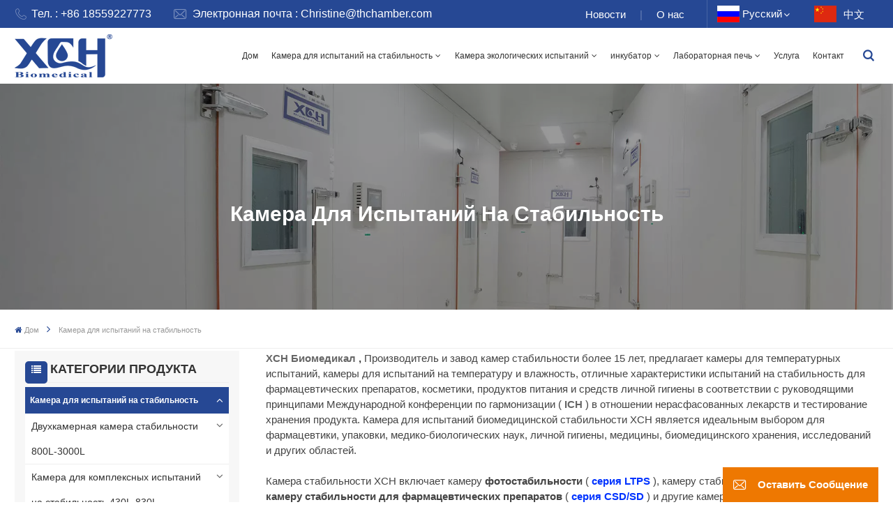

--- FILE ---
content_type: text/html; charset=UTF-8
request_url: https://ru.thchamber.com/stability-test-chamber_c12
body_size: 17791
content:
<!DOCTYPE html PUBLIC "-//W3C//DTD XHTML 1.0 Transitional//EN" "http://www.w3.org/TR/xhtml1/DTD/xhtml1-transitional.dtd">
<html xmlns="http://www.w3.org/1999/xhtml">
<head>
<meta http-equiv="X-UA-Compatible" content="IE=edge">
<meta name="viewport" content="width=device-width, initial-scale=1.0,maximum-scale=1, user-scalable=no">
<meta http-equiv="Content-Type" content="text/html; charset=utf-8" />
<meta http-equiv="X-UA-Compatible" content="IE=edge,Chrome=1" />
<meta http-equiv="X-UA-Compatible" content="IE=9" />
<meta http-equiv="Content-Type" content="text/html; charset=utf-8" />
<meta name="google-site-verification" content="FuglLj_yiB9qAt_HM62RSAYRskXc7zRdKF3bKFI5FN0" />
<meta name="csrf-token" content="aqzSUteZbCesoXFxuJAjwXAzfOHrFzFG3Fy3QZzo">
<meta property="og:image" content="https://ru.thchamber.com/storage/uploads/images/202310/17/1697524641_MT1VQFq5F7.png"/>
<title>Производитель камер для испытаний на стабильность лекарств, поставщики камер стабильности</title>
<meta name="description" content="XCH Biomedical,15 Years+ focus on temperature humidity test chamber manufacturing, brand stability chamber manufacturer in China. provides stability chamber with excellent stability test performance for pharmaceuticals,cosmetics,food and personal care products. Inquiry Now." />
<meta name="keywords" content="прогулка в камере для испытаний на стабильность, камеру для климатических испытаний, камеру для фармацевтических испытаний, камеру для испытаний на температуру и влажность" />
<link rel="shortcut icon" href="https://ru.thchamber.com/storage/uploads/images/202310/17/1697524646_eb81lj2hY3.png" type="image/png">
<link type="text/css" rel="stylesheet" href="https://ru.thchamber.com/images/moban.css">
	<link rel="alternate" hreflang="en" href="https://www.thchamber.com/stability-test-chamber_c12" />
	<link rel="alternate" hreflang="fr" href="https://fr.thchamber.com/stability-test-chamber_c12" />
	<link rel="alternate" hreflang="de" href="https://de.thchamber.com/stability-test-chamber_c12" />
	<link rel="alternate" hreflang="ru" href="https://ru.thchamber.com/stability-test-chamber_c12" />
	<link rel="alternate" hreflang="es" href="https://es.thchamber.com/stability-test-chamber_c12" />
	<link rel="alternate" hreflang="pt" href="https://pt.thchamber.com/stability-test-chamber_c12" />
	<link rel="alternate" hreflang="ar" href="https://ar.thchamber.com/stability-test-chamber_c12" />
	<link rel="alternate" hreflang="ja" href="https://ja.thchamber.com/stability-test-chamber_c12" />
	<link rel="alternate" hreflang="ko" href="https://ko.thchamber.com/stability-test-chamber_c12" />
	<link rel="alternate" hreflang="ms" href="https://ms.thchamber.com/stability-test-chamber_c12" />
	<link rel="alternate" hreflang="vi" href="https://vi.thchamber.com/stability-test-chamber_c12" />
	<link rel="alternate" hreflang="id" href="https://id.thchamber.com/stability-test-chamber_c12" />
	<link rel="alternate" hreflang="bn" href="https://bn.thchamber.com/stability-test-chamber_c12" />
<link type="text/css" rel="stylesheet" href="https://ru.thchamber.com/front/css/font-awesome.min.css">
<link type="text/css" rel="stylesheet" href="https://ru.thchamber.com/front/css/animate.css" />
<link type="text/css" rel="stylesheet" href="https://ru.thchamber.com/front/css/style.css">
<script type="text/javascript" src="https://ru.thchamber.com/front/js/jquery-1.8.3.js"></script>
<script type="text/javascript" src="https://ru.thchamber.com/front/js/bootstrap.min.js"></script>
<script type="text/javascript" src="https://ru.thchamber.com/front/js/swiper.min.js"></script>
<script type="text/javascript">
	$(document).on("scroll",function(){
		if($(document).scrollTop()>20){ 
			$("header").removeClass("large").addClass("small");
		}
		else{
			$("header").removeClass("small").addClass("large");
		}
	});
</script>

<!--[if ie9]
<script src="https://ru.thchamber.com/front/js/html5shiv.min.js"></script>
<script src="https://ru.thchamber.com/front/js/respond.min.js"></script>
-->
<!--[if IE 8]>
    <script src="https://oss.maxcdn.com/libs/html5shiv/3.7.0/html5shiv.js"></script>
    <script src="https://oss.maxcdn.com/libs/respond.js/1.3.0/respond.min.js"></script>
<![endif]-->
<script>
if( /Android|webOS|iPhone|iPad|iPod|BlackBerry|IEMobile|Opera Mini/i.test(navigator.userAgent) ) {
	$(function () {
		$('.newm img').attr("style","");
		$(".newm img").attr("width","");
		$(".newm img").attr("height","");

	})
}
</script>
<!-- Google Tag Manager -->
<script>(function(w,d,s,l,i){w[l]=w[l]||[];w[l].push({'gtm.start':
new Date().getTime(),event:'gtm.js'});var f=d.getElementsByTagName(s)[0],
j=d.createElement(s),dl=l!='dataLayer'?'&l='+l:'';j.async=true;j.src=
'https://www.googletagmanager.com/gtm.js?id='+i+dl;f.parentNode.insertBefore(j,f);
})(window,document,'script','dataLayer','GTM-WB3ZS2F');</script>
<!-- End Google Tag Manager -->
<script type="text/javascript" src="https://ru.thchamber.com/addons/DyyPopup/js/front/dyypopup.1.0.0.js"></script><link type="text/css" rel="stylesheet" href="https://ru.thchamber.com/addons/DyyPopup/css/front/dyypopup.1.0.0.css"><script type="text/javascript" src="https://ru.thchamber.com/addons/DyyWhatsapp/js/front/loadcomponent.js"></script></head>
<body>
<header class="large">
	<div class="top_section hidden_mob">
		<div class="container">
			<div class="top_con">
												<a rel="nofollow" href="Tel:+86 18559227773" class="tel"><i class="iconfont icon-dianhua"></i>Тел.
 :  +86 18559227773</a>
								
												<a rel="nofollow" target="_blank" href="/cdn-cgi/l/email-protection#73301b011a00071a1d1633071b101b121e1116015d101c1e" class="email"><i class="iconfont icon-youxiang"></i>Электронная почта
 : <span class="__cf_email__" data-cfemail="27644f554e54534e494267534f444f464a4542550944484a">[email&#160;protected]</span></a>
							</div>
			<div class="top_r">
												<a href="news_nc1" rel="nofollow">Новости
</a>
								|
												<a href="about-us">О нас</a>
								<div class="language">
																																													<p><img src="https://ru.thchamber.com/storage/uploads/images/202310/17/1697525682_sKimcoKXQR.png" alt="Русский"/>Русский</p>
																																																																																																									<div class="language_ul">
						<ul>
															<li ><a href="https://www.thchamber.com/stability-test-chamber_c12"><img src="https://ru.thchamber.com/storage/uploads/images/202310/17/1697525624_wN4VQP5L7O.png" alt="English" />English</a></li>
															<li ><a href="https://fr.thchamber.com/stability-test-chamber_c12"><img src="https://ru.thchamber.com/storage/uploads/images/202310/17/1697525652_uO67TH9bX6.png" alt="Français" />Français</a></li>
															<li ><a href="https://de.thchamber.com/stability-test-chamber_c12"><img src="https://ru.thchamber.com/storage/uploads/images/202310/17/1697525665_zhilMsbBsx.png" alt="Deutsch" />Deutsch</a></li>
															<li  class="active" ><a href="https://ru.thchamber.com/stability-test-chamber_c12"><img src="https://ru.thchamber.com/storage/uploads/images/202310/17/1697525682_sKimcoKXQR.png" alt="Русский" />Русский</a></li>
															<li ><a href="https://es.thchamber.com/stability-test-chamber_c12"><img src="https://ru.thchamber.com/storage/uploads/images/202310/17/1697525699_kihSTCAH92.png" alt="Español" />Español</a></li>
															<li ><a href="https://pt.thchamber.com/stability-test-chamber_c12"><img src="https://ru.thchamber.com/storage/uploads/images/202310/17/1697525712_F71FIdgNzl.png" alt="Português" />Português</a></li>
															<li ><a href="https://ar.thchamber.com/stability-test-chamber_c12"><img src="https://ru.thchamber.com/storage/uploads/images/202310/17/1697525761_GULGuLjBWl.png" alt="عربي" />عربي</a></li>
															<li ><a href="https://ja.thchamber.com/stability-test-chamber_c12"><img src="https://ru.thchamber.com/storage/uploads/images/202310/17/1697525779_MdarBpnllT.png" alt="日语" />日语</a></li>
															<li ><a href="https://ko.thchamber.com/stability-test-chamber_c12"><img src="https://ru.thchamber.com/storage/uploads/images/202310/17/1697525800_glP7muX3uq.png" alt="한국인" />한국인</a></li>
															<li ><a href="https://ms.thchamber.com/stability-test-chamber_c12"><img src="https://ru.thchamber.com/storage/uploads/images/202310/17/1697525877_c2yomByPiy.png" alt="Melayu" />Melayu</a></li>
															<li ><a href="https://vi.thchamber.com/stability-test-chamber_c12"><img src="https://ru.thchamber.com/storage/uploads/images/202310/17/1697525929_5GudxbUUso.png" alt="Tiếng Việt" />Tiếng Việt</a></li>
															<li ><a href="https://id.thchamber.com/stability-test-chamber_c12"><img src="https://ru.thchamber.com/storage/uploads/images/202310/17/1697525946_lWqY8QQnCD.png" alt="Indonesia" />Indonesia</a></li>
															<li ><a href="https://bn.thchamber.com/stability-test-chamber_c12"><img src="https://ru.thchamber.com/storage/uploads/images/202310/17/1697526191_YdFRSbLSlx.png" alt="বাংলা" />বাংলা</a></li>
													</ul>
					</div>
				</div>
				<a target="_blank" href="https://www.xiaocanghe.com/"><img src="https://ru.thchamber.com/front/images/cn.png" alt=""/>中文</a>
			</div>
		</div>
	</div>
	<div class="nav_section">
		<div class="container">
			<div class="main">
				<div  id="logo">
									<a href="/"><img src="https://ru.thchamber.com/storage/uploads/images/202310/17/1697524641_MT1VQFq5F7.png" alt="Цзянсу XCH Биомедицинские Технологии Лтд." /></a>
								</div>
				<div class="nav_r">
					<div class="header-navigation">
						<nav class="main-navigation">
							<div class="main-navigation-inner">
							<div class="hidden_web nav_con clearfix">
																						<a rel="nofollow" href="Tel:+86 18559227773">+86 18559227773</a>
																													<a rel="nofollow" target="_blank" href="/cdn-cgi/l/email-protection#41022933283235282f240135292229202c2324336f222e2c" class="email_btn">Получить цену
</a>
														</div>
								<ul id="menu-main-menu" class="main-menu clearfix">
									<li class=""><a href="/">Дом
</a></li>
									
																											<li class="menu-children pro_li megamenu "><a href="https://ru.thchamber.com/stability-test-chamber_c12">Камера для испытаний на стабильность</a>
										<ul class="sub-menu">
										<div class="nav_li">
										<div class="hidden_mob pro_li_img">
											<a href="https://ru.thchamber.com/stability-test-chamber_c12">
																						<img src="https://ru.thchamber.com/storage/uploads/images/202312/12/1702363974_cEfjcmEw4Z.jpg" alt="Камера для испытаний на стабильность"/>
																						</a>
										</div>
																							
												<li  class="menu-children" >
													<a href="https://ru.thchamber.com/double-chamber-stability-chamber-800l-3000l_c31" class="title">Двухкамерная камера стабильности 800L-3000L</a>
																											<ul class="sub-menu">
																															<li><a href="https://ru.thchamber.com/Double-door-medical-stability-environmental-test-chamber_p32.html">800 л
</a></li>
																															<li><a href="https://ru.thchamber.com/1000l-medical-stability-temperature-humidity-chamber-xch-1000sd_p81.html">1000 л</a></li>
																															<li><a href="https://ru.thchamber.com/2000l-medical-stability-temperature-humidity-chamber-xch-2000sd_p82.html">2000л</a></li>
																															<li><a href="https://ru.thchamber.com/3000L-Medical-Stability-Temperature-Humidity-Chamber-XCH-3000SD_p83.html">3000 л
</a></li>
																													</ul>
																									</li>
																							
												<li  class="menu-children" >
													<a href="https://ru.thchamber.com/comprehensive-stability-test-chamber-430l-830l_c33" class="title">Камера для комплексных испытаний на стабильность 430L-830L</a>
																											<ul class="sub-menu">
																															<li><a href="https://ru.thchamber.com/Comprehensive-Drug-Stability-Test-Chamber-XCH-430SD_p34.html">430 л — температура/отн. влажность
</a></li>
																															<li><a href="https://ru.thchamber.com/multi-chamber-temprh-stability-chamber-xch-930sd_p84.html">830L - Темп./отн. влажность</a></li>
																															<li><a href="https://ru.thchamber.com/multi-chamber-temprh-stability-chamber-xch-430csd_p86.html">430L — Доступна температура/относительная влажность</a></li>
																															<li><a href="https://ru.thchamber.com/multi-chamber-temprh-stability-chamber-xch-930csd_p85.html">830L — доступна температура/относительная влажность</a></li>
																													</ul>
																									</li>
																							
												<li  class="menu-children" >
													<a href="https://ru.thchamber.com/pharmaceutical-stability-chambers-300-600l_c29" class="title">Фармацевтические камеры стабильности 300-600 л</a>
																											<ul class="sub-menu">
																															<li><a href="https://ru.thchamber.com/pharmaceutical-stability-test-chambers-xch-320sd_p33.html">XCH-320SD Камера стабилизации 300 л
</a></li>
																															<li><a href="https://ru.thchamber.com/pharmaceutical-stability-test-chambers-xch-520sd_p87.html">XCH-520SD Камера стабилизации 500 л
</a></li>
																															<li><a href="https://ru.thchamber.com/pharmaceutical-stability-test-chambers-xch-620sd_p88.html">XCH-620SD Камера стабилизации 600 л
</a></li>
																													</ul>
																									</li>
																							
												<li  class="menu-children" >
													<a href="https://ru.thchamber.com/comprehensive-medicine-stability-chamber-150-500l_c89" class="title">Камера стабилизации комплексной медицины 150-500 л</a>
																											<ul class="sub-menu">
																															<li><a href="https://ru.thchamber.com/150l-low-temperature-laboratory-stability-test-chamber-for-medicine_p31.html">150 л — температура/относительная влажность</a></li>
																															<li><a href="https://ru.thchamber.com/comprehensive-medicine-stability-chamber-250l-xch-250csd_p75.html">250 л</a></li>
																															<li><a href="https://ru.thchamber.com/comprehensive-medicine-stability-chamber-400l-xch-400csd_p76.html">400 л — температура/относительная влажность</a></li>
																															<li><a href="https://ru.thchamber.com/comprehensive-medicine-ich-stability-chambers-500l-xch-500csd_p77.html">500 л — температура/относительная влажность</a></li>
																													</ul>
																									</li>
																							
												<li  class="menu-children" >
													<a href="https://ru.thchamber.com/photostability-chamber-150-500l_c26" class="title">Камера фотостабильности 150-500 л</a>
																											<ul class="sub-menu">
																															<li><a href="https://ru.thchamber.com/strong-medicine-photostability-test-chamber-150tps_p37.html">150TPS
</a></li>
																															<li><a href="https://ru.thchamber.com/250l-photostability-chamber-temperature-stability-chamber_p89.html">250TPS</a></li>
																															<li><a href="https://ru.thchamber.com/photostability-test-chamber-temperature-stability-chamber-xch-500tps_p45.html">500TPS
</a></li>
																															<li><a href="https://ru.thchamber.com/photostability-test-chamber-xch-150ltps_p46.html">250 литров в секунду</a></li>
																															<li><a href="https://ru.thchamber.com/photostability-test-chamber-xch-500ltps_p47.html">500LTPS
</a></li>
																													</ul>
																									</li>
																							
												<li  class="menu-children" >
													<a href="https://ru.thchamber.com/walk-in-stability-chamber-8000-40000l_c27" class="title">Вместительная камера стабилизации 8000-40000 л</a>
																											<ul class="sub-menu">
																															<li><a href="https://ru.thchamber.com/walk-in-constant-temperature-and-humidity-stability-chamber_p36.html">8000 л</a></li>
																															<li><a href="https://ru.thchamber.com/walk-in-constant-temperature-and-humidity-stability-chamber_p48.html">15000л</a></li>
																															<li><a href="https://ru.thchamber.com/walk-in-stability-test-chamber-20000sd_p49.html">20000л</a></li>
																															<li><a href="https://ru.thchamber.com/walk-in-stability-test-chamber-40000sd_p50.html">40000л</a></li>
																													</ul>
																									</li>
																							
												<li  class="menu-children" >
													<a href="https://ru.thchamber.com/medicine-stability-test-chamber-150l-500l_c30" class="title">Камера для испытаний на стабильность лекарств 150–500 л</a>
																											<ul class="sub-menu">
																															<li><a href="https://ru.thchamber.com/150l-low-temperature-laboratory-stability-test-chamber-for-medicine_p31.html">150л
</a></li>
																															<li><a href="https://ru.thchamber.com/250l-laboratory-stability-climatic-test-chamber-xch-250sd_p78.html">250 л</a></li>
																															<li><a href="https://ru.thchamber.com/temperature-humidity-controlled-medicine-stability-test-chamber-xch-400sd_p79.html">500 л</a></li>
																															<li><a href="https://ru.thchamber.com/500l-low-temperature-medicine-stability-testing-chamber-xch-500sd_p80.html">500 л — температура/относительная влажность</a></li>
																													</ul>
																									</li>
																						</div>
										</ul>
									</li>
																		
									
																											<li class="menu-children megamenu "><a href="https://ru.thchamber.com/environmental-test-chamber_c20">Камера экологических испытаний</a>
										<ul class="sub-menu">
										<div class="nav_li">
										<li class="hidden_mob">
											<a href="https://ru.thchamber.com/environmental-test-chamber_c20">
																						<img src="https://ru.thchamber.com/storage/uploads/images/202404/30/1714465077_SLRg5RXPAw.jpg" alt="Камера экологических испытаний"/>
																						</a>
										</li>
																							
												<li  class="menu-children" >
													<a href="https://ru.thchamber.com/constant-temperature-humidity-chamber_c25" class="title">Камера постоянной температуры и влажности</a>
																											<ul class="sub-menu">
																															<li><a href="https://ru.thchamber.com/single-door-constant-temperature-and-humidity-environmental-chamber_p27.html">150л</a></li>
																															<li><a href="https://ru.thchamber.com/single-door-constant-temperature-and-humidity-test-chamber-250l_p66.html">250 л</a></li>
																															<li><a href="https://ru.thchamber.com/single-door-constant-temperature-and-humidity-test-chamber-400l_p67.html">400 л</a></li>
																															<li><a href="https://ru.thchamber.com/single-door-constant-temperature-and-humidity-test-chamber-500l_p68.html">500 л</a></li>
																															<li><a href="https://ru.thchamber.com/double-door-constant-temperature-humidity-environmental-chamber_p28.html">800 л</a></li>
																															<li><a href="https://ru.thchamber.com/double-door-constant-temperature-humidity-test-chamber-1000l_p69.html">1000 л
</a></li>
																													</ul>
																									</li>
																							
												<li  class="menu-children" >
													<a href="https://ru.thchamber.com/constant-temperature-chamber_c24" class="title">Камера постоянной температуры</a>
																											<ul class="sub-menu">
																															<li><a href="https://ru.thchamber.com/single-door-constant-temperature-test-chamber_p29.html">150л</a></li>
																															<li><a href="https://ru.thchamber.com/single-door-constant-temperature-test-chamber-250l_p51.html">250 л</a></li>
																															<li><a href="https://ru.thchamber.com/single-door-constant-temperature-test-chamber_p52.html">400 л</a></li>
																															<li><a href="https://ru.thchamber.com/single-door-constant-temperature-test-chamber-500l_p53.html">500 л</a></li>
																													</ul>
																									</li>
																							
												<li  class="menu-children" >
													<a href="https://ru.thchamber.com/high-temperature-chamber_c2" class="title">Высокотемпературная камера</a>
																											<ul class="sub-menu">
																															<li><a href="https://ru.thchamber.com/high-and-low-temperature-humidity-alternating-test-chamber_p41.html">От -40 до 150 ℃ Камера 100-1000 л с чередующейся влажностью при высокой и низкой температуре
</a></li>
																															<li><a href="https://ru.thchamber.com/high-and-low-temperature-test-chamber_p40.html">-40-150 ℃ Высокотемпературная и низкотемпературная камера 100-1000 л
</a></li>
																															<li><a href="https://ru.thchamber.com/high-temperature-constant-temperature-test-chamber_p30.html">10~200℃ Высокотемпературная камера 100-1000л
</a></li>
																													</ul>
																									</li>
																						</div>
										</ul>
									</li>
																		
									
																											<li class="menu-children megamenu "><a href="https://ru.thchamber.com/incubator_c4">инкубатор</a>
										<ul class="sub-menu">
										<div class="nav_li">
										<li class="hidden_mob">
											<a href="https://ru.thchamber.com/incubator_c4">
																						<img src="https://ru.thchamber.com/storage/uploads/images/202312/07/1701941547_dCPFqWihyW.jpg" alt="инкубатор"/>
																						</a>
										</li>
																							
												<li  class="menu-children" >
													<a href="https://ru.thchamber.com/heating-incubator-rt-5-65_c15" class="title">Нагревательный инкубатор (комнатная температура 5℃ - 65℃)</a>
																											<ul class="sub-menu">
																															<li><a href="https://ru.thchamber.com/electric-heating-incubator_p17.html">Электрический нагревательный инкубатор 50л
</a></li>
																															<li><a href="https://ru.thchamber.com/electric-heating-incubator-80l_p104.html">Электрический нагревательный инкубатор 80л</a></li>
																															<li><a href="https://ru.thchamber.com/electric-heating-incubator-160l_p105.html">Электрический нагревательный инкубатор 160л</a></li>
																															<li><a href="https://ru.thchamber.com/electric-heating-incubator-270l-rt5-65_p106.html">Электрический нагревательный инкубатор 270л</a></li>
																															<li><a href="https://ru.thchamber.com/digital-electric-heating-incubator-400l-rt5-65_p107.html">Электрический нагревательный инкубатор 400л</a></li>
																															<li><a href="https://ru.thchamber.com/digital-electric-heating-incubator-600l-rt5-65_p108.html">Электрический нагревательный инкубатор 600 л</a></li>
																															<li><a href="https://ru.thchamber.com/water-jacketed-thermostatic-incubator_p19.html">Инкубатор с водяной рубашкой 50 л</a></li>
																															<li><a href="https://ru.thchamber.com/water-jacketed-incubator-80lrt5-65_p101.html">Инкубатор с водяной рубашкой 80 л</a></li>
																															<li><a href="https://ru.thchamber.com/water-jacketed-incubator-160lrt5-65_p102.html">Инкубатор с водяной рубашкой 160 л</a></li>
																															<li><a href="https://ru.thchamber.com/water-jacketed-incubator-270lrt5-65_p103.html">Инкубатор с водяной рубашкой 270 л</a></li>
																													</ul>
																									</li>
																							
												<li  class="menu-children" >
													<a href="https://ru.thchamber.com/mold-incubator_c14" class="title">Инкубатор плесени</a>
																											<ul class="sub-menu">
																															<li><a href="https://ru.thchamber.com/150l-1000l-labrotary-mold-incubator_p16.html">0 - 60 ℃ Инкубатор для пресс-форм 150 л</a></li>
																															<li><a href="https://ru.thchamber.com/labrotary-mold-incubator-250l_p90.html">0 - 60 ℃ Инкубатор для пресс-форм 250 л</a></li>
																															<li><a href="https://ru.thchamber.com/lab-mold-incubator-400l0-60_p91.html">0 - 60 ℃ Инкубатор для пресс-форм 400 л</a></li>
																															<li><a href="https://ru.thchamber.com/lab-mold-incubator-500l0-60_p92.html">0 - 60 ℃ Инкубатор для пресс-форм 500 л</a></li>
																															<li><a href="https://ru.thchamber.com/large-capacity-lab-mold-incubator-800l_p93.html">0 - инкубатор прессформы лаборатории 60℃ 800Л</a></li>
																															<li><a href="https://ru.thchamber.com/large-capacity-lab-mold-incubator-1000l_p94.html">0 - инкубатор прессформы лаборатории 60℃ 1000Л</a></li>
																															<li><a href="https://ru.thchamber.com/150l-250l-laboratory-mold-incubator_p62.html">10 - Инкубатор пресс-формы 60 ℃ 150 л (влажность)</a></li>
																															<li><a href="https://ru.thchamber.com/lab-mold-incubator-250l-with-humidity-control_p95.html">10 - инкубатор прессформы 60℃ 250Л (оборудованный влажностью)</a></li>
																													</ul>
																									</li>
																							
												<li  class="menu-children" >
													<a href="https://ru.thchamber.com/cooling-incubator-0-60_c13" class="title">Охлаждающий инкубатор (0℃ - 60℃)</a>
																											<ul class="sub-menu">
																															<li><a href="https://ru.thchamber.com/biochemical-incubator_p14.html">70л</a></li>
																															<li><a href="https://ru.thchamber.com/lab-biochemical-incubator-150l_p96.html">150л</a></li>
																															<li><a href="https://ru.thchamber.com/lab-biochemical-incubator-250l_p97.html">250 л</a></li>
																															<li><a href="https://ru.thchamber.com/labrotary-biochemical-incubator-400l-0-60_p98.html">400 л</a></li>
																															<li><a href="https://ru.thchamber.com/labrotary-biochemical-incubator-500l-0-60_p99.html">500 л</a></li>
																															<li><a href="https://ru.thchamber.com/large-capacity-biochemical-bod-lab-incubator_p43.html">800 л</a></li>
																															<li><a href="https://ru.thchamber.com/large-capacity-biochemical-bod-incubator-1000l_p100.html">1000 л</a></li>
																													</ul>
																									</li>
																						</div>
										</ul>
									</li>
																		
																											<li class="menu-children megamenu "><a href="https://ru.thchamber.com/laboratory-oven_c1">Лабораторная печь</a>
										<ul class="sub-menu">
										<div class="nav_li">
										<li class="hidden_mob">
											<a href="https://ru.thchamber.com/laboratory-oven_c1">
																						<img src="https://ru.thchamber.com/storage/uploads/images/202312/07/1701941630_P3LAGn4qTI.jpg" alt="Лабораторная печь"/>
																						</a>
										</li>
																							
												<li  class="menu-children" >
													<a href="https://ru.thchamber.com/vacuum-oven_c16" class="title">Вакуумная печь</a>
																											<ul class="sub-menu">
																															<li><a href="https://ru.thchamber.com/laboratory-vacuum-drying-oven-with-pump_p20.html">50л
</a></li>
																															<li><a href="https://ru.thchamber.com/laboratory-vacuum-drying-oven-with-pump-90l_p54.html">90л</a></li>
																															<li><a href="https://ru.thchamber.com/laboratory-vacuum-drying-oven-with-pump-210l_p55.html">210 л</a></li>
																															<li><a href="https://ru.thchamber.com/laboratory-vacuum-drying-oven-with-pump-420l_p56.html">420 л</a></li>
																													</ul>
																									</li>
																							
												<li  class="menu-children" >
													<a href="https://ru.thchamber.com/drying-oven_c23" class="title">Сушильная печь</a>
																											<ul class="sub-menu">
																															<li><a href="https://ru.thchamber.com/electric-thermostatic-heat-treatment-hot-air-lab-drying-oven_p22.html">Электрическая лабораторная сушильная печь с горячим воздухом 70-1000 л
</a></li>
																															<li><a href="https://ru.thchamber.com/lab-electric-thermostatic-hot-air-drying-oven_p21.html">Лабораторная термостатическая сушильная печь с горячим воздухом 70-1000 л
</a></li>
																													</ul>
																									</li>
																						</div>
										</ul>
									</li>
																		
									
									
									
																											
																											
									
									
																											
																												<li class=" "><a href="/service-network_nc8" rel="nofollow">Услуга</a>
																					</li>
																		
																												<li class=" "><a href="contact" rel="nofollow">Контакт</a>
																					</li>
																	</ul>
								<div class="mob_language clearfix">
									<p>Пожалуйста, выберите ваш язык
 :</p>
																			<a href="https://www.thchamber.com/stability-test-chamber_c12"><img src="https://ru.thchamber.com/storage/uploads/images/202310/17/1697525624_wN4VQP5L7O.png" alt="English" />English</a>
																			<a href="https://fr.thchamber.com/stability-test-chamber_c12"><img src="https://ru.thchamber.com/storage/uploads/images/202310/17/1697525652_uO67TH9bX6.png" alt="Français" />Français</a>
																			<a href="https://de.thchamber.com/stability-test-chamber_c12"><img src="https://ru.thchamber.com/storage/uploads/images/202310/17/1697525665_zhilMsbBsx.png" alt="Deutsch" />Deutsch</a>
																			<a href="https://ru.thchamber.com/stability-test-chamber_c12"><img src="https://ru.thchamber.com/storage/uploads/images/202310/17/1697525682_sKimcoKXQR.png" alt="Русский" />Русский</a>
																			<a href="https://es.thchamber.com/stability-test-chamber_c12"><img src="https://ru.thchamber.com/storage/uploads/images/202310/17/1697525699_kihSTCAH92.png" alt="Español" />Español</a>
																			<a href="https://pt.thchamber.com/stability-test-chamber_c12"><img src="https://ru.thchamber.com/storage/uploads/images/202310/17/1697525712_F71FIdgNzl.png" alt="Português" />Português</a>
																			<a href="https://ar.thchamber.com/stability-test-chamber_c12"><img src="https://ru.thchamber.com/storage/uploads/images/202310/17/1697525761_GULGuLjBWl.png" alt="عربي" />عربي</a>
																			<a href="https://ja.thchamber.com/stability-test-chamber_c12"><img src="https://ru.thchamber.com/storage/uploads/images/202310/17/1697525779_MdarBpnllT.png" alt="日语" />日语</a>
																			<a href="https://ko.thchamber.com/stability-test-chamber_c12"><img src="https://ru.thchamber.com/storage/uploads/images/202310/17/1697525800_glP7muX3uq.png" alt="한국인" />한국인</a>
																			<a href="https://ms.thchamber.com/stability-test-chamber_c12"><img src="https://ru.thchamber.com/storage/uploads/images/202310/17/1697525877_c2yomByPiy.png" alt="Melayu" />Melayu</a>
																			<a href="https://vi.thchamber.com/stability-test-chamber_c12"><img src="https://ru.thchamber.com/storage/uploads/images/202310/17/1697525929_5GudxbUUso.png" alt="Tiếng Việt" />Tiếng Việt</a>
																			<a href="https://id.thchamber.com/stability-test-chamber_c12"><img src="https://ru.thchamber.com/storage/uploads/images/202310/17/1697525946_lWqY8QQnCD.png" alt="Indonesia" />Indonesia</a>
																			<a href="https://bn.thchamber.com/stability-test-chamber_c12"><img src="https://ru.thchamber.com/storage/uploads/images/202310/17/1697526191_YdFRSbLSlx.png" alt="বাংলা" />বাংলা</a>
																		<a target="_blank" href="https://www.xiaocanghe.com/"><img src="https://ru.thchamber.com/front/images/cn.png" alt=""/>中文</a>
								</div>
								<div class="mob_sns">
									<p>СОЦИАЛЬНЫЙ ОБМЕН
 :</p>
																																							<a rel="nofollow" target="_blank" href="https://www.facebook.com/xchbiomedical/">
																								<picture>
													<source type="image/webp" srcset="https://ru.thchamber.com/storage/uploads/images/202310/17/1697529184_PP64PIbLIu.webp">
													<source type="image/jpeg" srcset="https://ru.thchamber.com/storage/uploads/images/202310/17/1697529184_PP64PIbLIu.jpg">
													<img src="https://ru.thchamber.com/storage/uploads/images/202310/17/1697529184_PP64PIbLIu.jpg" alt="facebook"/>
												</picture>
																							</a>
																					<a rel="nofollow" target="_blank" href="https://www.linkedin.com/company/xch-biomedical">
																								<picture>
													<source type="image/webp" srcset="https://ru.thchamber.com/storage/uploads/images/202310/17/1697529232_253KBd6G0u.webp">
													<source type="image/jpeg" srcset="https://ru.thchamber.com/storage/uploads/images/202310/17/1697529232_253KBd6G0u.jpg">
													<img src="https://ru.thchamber.com/storage/uploads/images/202310/17/1697529232_253KBd6G0u.jpg" alt="linkedin"/>
												</picture>
																							</a>
																					<a rel="nofollow" target="_blank" href="https://www.youtube.com/@thchamber">
																								<picture>
													<source type="image/webp" srcset="https://ru.thchamber.com/storage/uploads/images/202310/17/1697529250_Rg8E6WHpjn.webp">
													<source type="image/jpeg" srcset="https://ru.thchamber.com/storage/uploads/images/202310/17/1697529250_Rg8E6WHpjn.jpg">
													<img src="https://ru.thchamber.com/storage/uploads/images/202310/17/1697529250_Rg8E6WHpjn.jpg" alt="youtube"/>
												</picture>
																							</a>
																											</div>
							</div>
						</nav>
					</div>
					<div class="search_section">
						<i class="ico_search iconfont icon-sousuo1"></i>
						<div class="search_input">
							<div class="close-search"><i class="fa fa-close"></i></div>
							<div class="search_title">Что Вы ищете
?</div>
							<form action="https://ru.thchamber.com/search" method="get">
								<div class="search_main">
									<input name="search_keyword" onkeydown="javascript:enterIn(event);" type="text" class="form-control" value="Поиск
..." onfocus="if(this.value=='Поиск
...'){this.value='';}" onblur="if(this.value==''){this.value='Поиск
...';}" placeholder="Поиск
...">
									<input type="submit" class="search_btn btn_search1" value="">
								</div>
							</form>
														<div class="search_tags">
								<p>Популярные запросы
 :</p>
																	<a href="https://ru.thchamber.com/laboratory-drying-oven">Лабораторная сушильная печь</a>
																	<a href="https://ru.thchamber.com/constant-temperature-chamber-1">Камера постоянной температуры</a>
																	<a href="https://ru.thchamber.com/environmental-test-chamber-1">камера для экологических испытаний</a>
																	<a href="https://ru.thchamber.com/constant-temperature-and-humidity-chamber">камера постоянной температуры и влажности</a>
																	<a href="https://ru.thchamber.com/climatic-test-chamber">климатическая испытательная камера</a>
																	<a href="https://ru.thchamber.com/temperature-stability-chamber">камера стабильности температуры</a>
																	<a href="https://ru.thchamber.com/stability-test-chambers">камеры для испытаний на стабильность</a>
																	<a href="https://ru.thchamber.com/stability-chambers">камеры стабильности</a>
															</div>
													</div>
					</div>
					<div class="top_overly"></div>
				</div>
			</div>
		</div>
	</div>
	<div id="menu-mobile" class="hidden_web">
		<div class="mob_logo hidden_web"><a href="https://ru.thchamber.com"><img src="https://ru.thchamber.com/storage/uploads/images/202310/17/1697524641_MT1VQFq5F7.png" alt="Цзянсу XCH Биомедицинские Технологии Лтд."></a></div>
		<span class="btn-nav-mobile open-menu"><i></i><span></span></span>
	</div>
</header>
<div class="height"></div>
<div class="n_banner">
			<div class="img">
 <a >
  <picture>
   <source type="image/webp" srcset="https://ru.thchamber.com/storage/uploads/images/202310/17/1697529992_ddqbt6qS0P.webp">
   <source type="image/jpeg" srcset="https://ru.thchamber.com/storage/uploads/images/202310/17/1697529992_ddqbt6qS0P.jpg">
   <img src="https://ru.thchamber.com/storage/uploads/images/202310/17/1697529992_ddqbt6qS0P.jpg" alt="Баннер на внутренней странице">
  </picture>
 </a>
</div>

		<h1 class="n_title">Камера для испытаний на стабильность</h1>
	<div class="mbx_section clearfix">
	  <div class="mbx">
		  <a href="/"><span class="fa fa-home"></span>Дом
</a>
		  <i class="fa fa-angle-right"></i>
		  <p>Камера для испытаний на стабильность</p>
	  </div>
	</div>
</div>
<div class="n_main">
	<div class="container">
		<div id="main" class="n_left penci-main-sticky-sidebar">
<div class="theiaStickySidebar">
	<div class="modules">
		<section class="block left_nav">
		  <div class="unfold nav_h4">КАТЕГОРИИ ПРОДУКТА
</div>
			  <div class="toggle_content clearfix">
				  <ul class="mtree">
				                									<li class="clearfix active "><span></span>
						<h2><a href="https://ru.thchamber.com/stability-test-chamber_c12" class="title">Камера для испытаний на стабильность</a></h2>
													<ul>
																	<li><span></span><a href="https://ru.thchamber.com/double-chamber-stability-chamber-800l-3000l_c31">Двухкамерная камера стабильности 800L-3000L</a>
																			 <ul>
																							<li><span></span><a href="/Double-door-medical-stability-environmental-test-chamber_p32.html">800 л
</a></li>
																							<li><span></span><a href="/1000l-medical-stability-temperature-humidity-chamber-xch-1000sd_p81.html">1000 л</a></li>
																							<li><span></span><a href="/2000l-medical-stability-temperature-humidity-chamber-xch-2000sd_p82.html">2000л</a></li>
																							<li><span></span><a href="/3000L-Medical-Stability-Temperature-Humidity-Chamber-XCH-3000SD_p83.html">3000 л
</a></li>
																					</ul>
																		
									</li>
																	<li><span></span><a href="https://ru.thchamber.com/comprehensive-stability-test-chamber-430l-830l_c33">Камера для комплексных испытаний на стабильность 430L-830L</a>
																			 <ul>
																							<li><span></span><a href="/Comprehensive-Drug-Stability-Test-Chamber-XCH-430SD_p34.html">430 л — температура/отн. влажность
</a></li>
																							<li><span></span><a href="/multi-chamber-temprh-stability-chamber-xch-930sd_p84.html">830L - Темп./отн. влажность</a></li>
																							<li><span></span><a href="/multi-chamber-temprh-stability-chamber-xch-430csd_p86.html">430L — Доступна температура/относительная влажность</a></li>
																							<li><span></span><a href="/multi-chamber-temprh-stability-chamber-xch-930csd_p85.html">830L — доступна температура/относительная влажность</a></li>
																					</ul>
																		
									</li>
																	<li><span></span><a href="https://ru.thchamber.com/pharmaceutical-stability-chambers-300-600l_c29">Фармацевтические камеры стабильности 300-600 л</a>
																			 <ul>
																							<li><span></span><a href="/pharmaceutical-stability-test-chambers-xch-320sd_p33.html">XCH-320SD Камера стабилизации 300 л
</a></li>
																							<li><span></span><a href="/pharmaceutical-stability-test-chambers-xch-520sd_p87.html">XCH-520SD Камера стабилизации 500 л
</a></li>
																							<li><span></span><a href="/pharmaceutical-stability-test-chambers-xch-620sd_p88.html">XCH-620SD Камера стабилизации 600 л
</a></li>
																					</ul>
																		
									</li>
																	<li><span></span><a href="https://ru.thchamber.com/comprehensive-medicine-stability-chamber-150-500l_c89">Камера стабилизации комплексной медицины 150-500 л</a>
																			 <ul>
																							<li><span></span><a href="/150l-low-temperature-laboratory-stability-test-chamber-for-medicine_p31.html">150 л — температура/относительная влажность</a></li>
																							<li><span></span><a href="/comprehensive-medicine-stability-chamber-250l-xch-250csd_p75.html">250 л</a></li>
																							<li><span></span><a href="/comprehensive-medicine-stability-chamber-400l-xch-400csd_p76.html">400 л — температура/относительная влажность</a></li>
																							<li><span></span><a href="/comprehensive-medicine-ich-stability-chambers-500l-xch-500csd_p77.html">500 л — температура/относительная влажность</a></li>
																					</ul>
																		
									</li>
																	<li><span></span><a href="https://ru.thchamber.com/photostability-chamber-150-500l_c26">Камера фотостабильности 150-500 л</a>
																			 <ul>
																							<li><span></span><a href="/strong-medicine-photostability-test-chamber-150tps_p37.html">150TPS
</a></li>
																							<li><span></span><a href="/250l-photostability-chamber-temperature-stability-chamber_p89.html">250TPS</a></li>
																							<li><span></span><a href="/photostability-test-chamber-temperature-stability-chamber-xch-500tps_p45.html">500TPS
</a></li>
																							<li><span></span><a href="/photostability-test-chamber-xch-150ltps_p46.html">250 литров в секунду</a></li>
																							<li><span></span><a href="/photostability-test-chamber-xch-500ltps_p47.html">500LTPS
</a></li>
																					</ul>
																		
									</li>
																	<li><span></span><a href="https://ru.thchamber.com/walk-in-stability-chamber-8000-40000l_c27">Вместительная камера стабилизации 8000-40000 л</a>
																			 <ul>
																							<li><span></span><a href="/walk-in-constant-temperature-and-humidity-stability-chamber_p36.html">8000 л</a></li>
																							<li><span></span><a href="/walk-in-constant-temperature-and-humidity-stability-chamber_p48.html">15000л</a></li>
																							<li><span></span><a href="/walk-in-stability-test-chamber-20000sd_p49.html">20000л</a></li>
																							<li><span></span><a href="/walk-in-stability-test-chamber-40000sd_p50.html">40000л</a></li>
																					</ul>
																		
									</li>
																	<li><span></span><a href="https://ru.thchamber.com/medicine-stability-test-chamber-150l-500l_c30">Камера для испытаний на стабильность лекарств 150–500 л</a>
																			 <ul>
																							<li><span></span><a href="/150l-low-temperature-laboratory-stability-test-chamber-for-medicine_p31.html">150л
</a></li>
																							<li><span></span><a href="/250l-laboratory-stability-climatic-test-chamber-xch-250sd_p78.html">250 л</a></li>
																							<li><span></span><a href="/temperature-humidity-controlled-medicine-stability-test-chamber-xch-400sd_p79.html">500 л</a></li>
																							<li><span></span><a href="/500l-low-temperature-medicine-stability-testing-chamber-xch-500sd_p80.html">500 л — температура/относительная влажность</a></li>
																					</ul>
																		
									</li>
															</ul>
											</li>
									<li class="clearfix "><span></span>
						<h2><a href="https://ru.thchamber.com/environmental-test-chamber_c20" class="title">Камера экологических испытаний</a></h2>
													<ul>
																	<li><span></span><a href="https://ru.thchamber.com/constant-temperature-humidity-chamber_c25">Камера постоянной температуры и влажности</a>
																			 <ul>
																							<li><span></span><a href="/double-door-constant-temperature-humidity-test-chamber-1000l_p69.html">1000 л
</a></li>
																							<li><span></span><a href="/double-door-constant-temperature-humidity-environmental-chamber_p28.html">800 л</a></li>
																							<li><span></span><a href="/single-door-constant-temperature-and-humidity-test-chamber-250l_p66.html">250 л</a></li>
																							<li><span></span><a href="/single-door-constant-temperature-and-humidity-environmental-chamber_p27.html">150л</a></li>
																							<li><span></span><a href="/single-door-constant-temperature-and-humidity-test-chamber-400l_p67.html">400 л</a></li>
																							<li><span></span><a href="/single-door-constant-temperature-and-humidity-test-chamber-500l_p68.html">500 л</a></li>
																					</ul>
																		
									</li>
																	<li><span></span><a href="https://ru.thchamber.com/constant-temperature-chamber_c24">Камера постоянной температуры</a>
																			 <ul>
																							<li><span></span><a href="/single-door-constant-temperature-test-chamber_p29.html">150л</a></li>
																							<li><span></span><a href="/single-door-constant-temperature-test-chamber-250l_p51.html">250 л</a></li>
																							<li><span></span><a href="/single-door-constant-temperature-test-chamber_p52.html">400 л</a></li>
																							<li><span></span><a href="/single-door-constant-temperature-test-chamber-500l_p53.html">500 л</a></li>
																					</ul>
																		
									</li>
																	<li><span></span><a href="https://ru.thchamber.com/high-temperature-chamber_c2">Высокотемпературная камера</a>
																			 <ul>
																							<li><span></span><a href="/high-and-low-temperature-humidity-alternating-test-chamber_p41.html">От -40 до 150 ℃ Камера 100-1000 л с чередующейся влажностью при высокой и низкой температуре
</a></li>
																							<li><span></span><a href="/high-and-low-temperature-test-chamber_p40.html">-40-150 ℃ Высокотемпературная и низкотемпературная камера 100-1000 л
</a></li>
																							<li><span></span><a href="/high-temperature-constant-temperature-test-chamber_p30.html">10~200℃ Высокотемпературная камера 100-1000л
</a></li>
																					</ul>
																		
									</li>
															</ul>
											</li>
									<li class="clearfix "><span></span>
						<h2><a href="https://ru.thchamber.com/incubator_c4" class="title">инкубатор</a></h2>
													<ul>
																	<li><span></span><a href="https://ru.thchamber.com/heating-incubator-rt-5-65_c15">Нагревательный инкубатор (комнатная температура 5℃ - 65℃)</a>
																			 <ul>
																							<li><span></span><a href="/water-jacketed-thermostatic-incubator_p19.html">Инкубатор с водяной рубашкой 50 л</a></li>
																							<li><span></span><a href="/electric-heating-incubator_p17.html">Электрический нагревательный инкубатор 50л
</a></li>
																							<li><span></span><a href="/electric-heating-incubator-80l_p104.html">Электрический нагревательный инкубатор 80л</a></li>
																							<li><span></span><a href="/water-jacketed-incubator-80lrt5-65_p101.html">Инкубатор с водяной рубашкой 80 л</a></li>
																							<li><span></span><a href="/water-jacketed-incubator-160lrt5-65_p102.html">Инкубатор с водяной рубашкой 160 л</a></li>
																							<li><span></span><a href="/water-jacketed-incubator-270lrt5-65_p103.html">Инкубатор с водяной рубашкой 270 л</a></li>
																							<li><span></span><a href="/electric-heating-incubator-160l_p105.html">Электрический нагревательный инкубатор 160л</a></li>
																							<li><span></span><a href="/electric-heating-incubator-270l-rt5-65_p106.html">Электрический нагревательный инкубатор 270л</a></li>
																							<li><span></span><a href="/digital-electric-heating-incubator-400l-rt5-65_p107.html">Электрический нагревательный инкубатор 400л</a></li>
																							<li><span></span><a href="/digital-electric-heating-incubator-600l-rt5-65_p108.html">Электрический нагревательный инкубатор 600 л</a></li>
																					</ul>
																		
									</li>
																	<li><span></span><a href="https://ru.thchamber.com/mold-incubator_c14">Инкубатор плесени</a>
																			 <ul>
																							<li><span></span><a href="/150l-1000l-labrotary-mold-incubator_p16.html">0 - 60 ℃ Инкубатор для пресс-форм 150 л</a></li>
																							<li><span></span><a href="/150l-250l-laboratory-mold-incubator_p62.html">10 - Инкубатор пресс-формы 60 ℃ 150 л (влажность)</a></li>
																							<li><span></span><a href="/lab-mold-incubator-500l0-60_p92.html">0 - 60 ℃ Инкубатор для пресс-форм 500 л</a></li>
																							<li><span></span><a href="/labrotary-mold-incubator-250l_p90.html">0 - 60 ℃ Инкубатор для пресс-форм 250 л</a></li>
																							<li><span></span><a href="/lab-mold-incubator-400l0-60_p91.html">0 - 60 ℃ Инкубатор для пресс-форм 400 л</a></li>
																							<li><span></span><a href="/large-capacity-lab-mold-incubator-800l_p93.html">0 - инкубатор прессформы лаборатории 60℃ 800Л</a></li>
																							<li><span></span><a href="/large-capacity-lab-mold-incubator-1000l_p94.html">0 - инкубатор прессформы лаборатории 60℃ 1000Л</a></li>
																							<li><span></span><a href="/lab-mold-incubator-250l-with-humidity-control_p95.html">10 - инкубатор прессформы 60℃ 250Л (оборудованный влажностью)</a></li>
																					</ul>
																		
									</li>
																	<li><span></span><a href="https://ru.thchamber.com/cooling-incubator-0-60_c13">Охлаждающий инкубатор (0℃ - 60℃)</a>
																			 <ul>
																							<li><span></span><a href="/lab-biochemical-incubator-150l_p96.html">150л</a></li>
																							<li><span></span><a href="/lab-biochemical-incubator-250l_p97.html">250 л</a></li>
																							<li><span></span><a href="/labrotary-biochemical-incubator-400l-0-60_p98.html">400 л</a></li>
																							<li><span></span><a href="/labrotary-biochemical-incubator-500l-0-60_p99.html">500 л</a></li>
																							<li><span></span><a href="/biochemical-incubator_p14.html">70л</a></li>
																							<li><span></span><a href="/large-capacity-biochemical-bod-lab-incubator_p43.html">800 л</a></li>
																							<li><span></span><a href="/large-capacity-biochemical-bod-incubator-1000l_p100.html">1000 л</a></li>
																					</ul>
																		
									</li>
															</ul>
											</li>
									<li class="clearfix "><span></span>
						<h2><a href="https://ru.thchamber.com/laboratory-oven_c1" class="title">Лабораторная печь</a></h2>
													<ul>
																	<li><span></span><a href="https://ru.thchamber.com/vacuum-oven_c16">Вакуумная печь</a>
																			 <ul>
																							<li><span></span><a href="/laboratory-vacuum-drying-oven-with-pump-420l_p56.html">420 л</a></li>
																							<li><span></span><a href="/laboratory-vacuum-drying-oven-with-pump_p20.html">50л
</a></li>
																							<li><span></span><a href="/laboratory-vacuum-drying-oven-with-pump-90l_p54.html">90л</a></li>
																							<li><span></span><a href="/laboratory-vacuum-drying-oven-with-pump-210l_p55.html">210 л</a></li>
																					</ul>
																		
									</li>
																	<li><span></span><a href="https://ru.thchamber.com/drying-oven_c23">Сушильная печь</a>
																			 <ul>
																							<li><span></span><a href="/electric-thermostatic-heat-treatment-hot-air-lab-drying-oven_p22.html">Электрическая лабораторная сушильная печь с горячим воздухом 70-1000 л
</a></li>
																							<li><span></span><a href="/lab-electric-thermostatic-hot-air-drying-oven_p21.html">Лабораторная термостатическая сушильная печь с горячим воздухом 70-1000 л
</a></li>
																					</ul>
																		
									</li>
															</ul>
											</li>
											</ul>
			</div>
		  <script data-cfasync="false" src="/cdn-cgi/scripts/5c5dd728/cloudflare-static/email-decode.min.js"></script><script type="text/javascript" src="https://ru.thchamber.com/front/js/mtree.js"></script>
	  </section> 
	  <section class="block hot_left">
		<h4 class="left_h4">новые продукты
</h4>
			<div class="toggle_content clearfix">
				<ul>
				 
				 				 					<li>
						<div class="li clearfix">
							<a class="img" href="https://ru.thchamber.com/strong-medicine-photostability-test-chamber-150tps_p37.html"><img src="https://ru.thchamber.com/storage/uploadfile/202208/01/4b71f1a913c91afa576f19217a790bf3.jpg" alt="Strong Medicine Photostability Test Chamber" /></a>
							<div class="wrap">
							<div class="h4"><a href="https://ru.thchamber.com/strong-medicine-photostability-test-chamber-150tps_p37.html">Камера для испытаний на фотостабильность сильной медицины 150TPS</a></div>
							<a href="https://ru.thchamber.com/strong-medicine-photostability-test-chamber-150tps_p37.html" class="more">ПОСМОТРЕТЬ БОЛЬШЕ
<i class="fa fa-caret-right"></i></a>
							</div>
						</div>
					</li>
									<li>
						<div class="li clearfix">
							<a class="img" href="https://ru.thchamber.com/biomedical-pharmaceutical-vaccine-medical-refrigerator_p25.html"><img src="https://ru.thchamber.com/storage/uploadfile/202112/07/b4237df7a54014f0cad5be8119742398.jpg" alt="" /></a>
							<div class="wrap">
							<div class="h4"><a href="https://ru.thchamber.com/biomedical-pharmaceutical-vaccine-medical-refrigerator_p25.html">Биомедицинский фармацевтический вакцинный медицинский холодильник</a></div>
							<a href="https://ru.thchamber.com/biomedical-pharmaceutical-vaccine-medical-refrigerator_p25.html" class="more">ПОСМОТРЕТЬ БОЛЬШЕ
<i class="fa fa-caret-right"></i></a>
							</div>
						</div>
					</li>
									<li>
						<div class="li clearfix">
							<a class="img" href="https://ru.thchamber.com/commercial-pharmacy-fridge-pharmaceutical-vaccine-refrigerator_p26.html"><img src="https://ru.thchamber.com/storage/uploadfile/202111/26/860cdfe3b37301972e3a2e71ac199ea6.jpg" alt="" /></a>
							<div class="wrap">
							<div class="h4"><a href="https://ru.thchamber.com/commercial-pharmacy-fridge-pharmaceutical-vaccine-refrigerator_p26.html">Коммерческий аптечный холодильник, фармацевтический холодильник для вакцин</a></div>
							<a href="https://ru.thchamber.com/commercial-pharmacy-fridge-pharmaceutical-vaccine-refrigerator_p26.html" class="more">ПОСМОТРЕТЬ БОЛЬШЕ
<i class="fa fa-caret-right"></i></a>
							</div>
						</div>
					</li>
									<li>
						<div class="li clearfix">
							<a class="img" href="https://ru.thchamber.com/single-door-constant-temperature-and-humidity-environmental-chamber_p27.html"><img src="https://ru.thchamber.com/storage/uploadfile/202207/14/b2ef0f1a47ff62244e805172ea83d8ac.png" alt="" /></a>
							<div class="wrap">
							<div class="h4"><a href="https://ru.thchamber.com/single-door-constant-temperature-and-humidity-environmental-chamber_p27.html">Однодверная климатическая камера с постоянной температурой и влажностью</a></div>
							<a href="https://ru.thchamber.com/single-door-constant-temperature-and-humidity-environmental-chamber_p27.html" class="more">ПОСМОТРЕТЬ БОЛЬШЕ
<i class="fa fa-caret-right"></i></a>
							</div>
						</div>
					</li>
									<li>
						<div class="li clearfix">
							<a class="img" href="https://ru.thchamber.com/double-door-constant-temperature-humidity-environmental-chamber_p28.html"><img src="https://ru.thchamber.com/storage/uploadfile/202112/07/30acd787658eddd94f28912911de6908.jpg" alt="" /></a>
							<div class="wrap">
							<div class="h4"><a href="https://ru.thchamber.com/double-door-constant-temperature-humidity-environmental-chamber_p28.html">Экологическая камера с двойной дверью и постоянной температурой и влажностью</a></div>
							<a href="https://ru.thchamber.com/double-door-constant-temperature-humidity-environmental-chamber_p28.html" class="more">ПОСМОТРЕТЬ БОЛЬШЕ
<i class="fa fa-caret-right"></i></a>
							</div>
						</div>
					</li>
									<li>
						<div class="li clearfix">
							<a class="img" href="https://ru.thchamber.com/pharmaceutical-stability-test-chambers-xch-320sd_p33.html"><img src="https://ru.thchamber.com/storage/uploadfile/202205/13/f20e9e0210e12070f3ec942b48add215.jpg" alt="" /></a>
							<div class="wrap">
							<div class="h4"><a href="https://ru.thchamber.com/pharmaceutical-stability-test-chambers-xch-320sd_p33.html">Камеры для испытания фармацевтической стабильности XCH-320SD</a></div>
							<a href="https://ru.thchamber.com/pharmaceutical-stability-test-chambers-xch-320sd_p33.html" class="more">ПОСМОТРЕТЬ БОЛЬШЕ
<i class="fa fa-caret-right"></i></a>
							</div>
						</div>
					</li>
									<li>
						<div class="li clearfix">
							<a class="img" href="https://ru.thchamber.com/laboratory-vacuum-drying-oven-with-pump-420l_p56.html"><img src="https://ru.thchamber.com/storage/uploadfile/202307/27/b428bbc27436c9b9fc297357c99691a1.png" alt="" /></a>
							<div class="wrap">
							<div class="h4"><a href="https://ru.thchamber.com/laboratory-vacuum-drying-oven-with-pump-420l_p56.html">Лабораторная вакуумная сушильная камера с насосом 420 л</a></div>
							<a href="https://ru.thchamber.com/laboratory-vacuum-drying-oven-with-pump-420l_p56.html" class="more">ПОСМОТРЕТЬ БОЛЬШЕ
<i class="fa fa-caret-right"></i></a>
							</div>
						</div>
					</li>
									<li>
						<div class="li clearfix">
							<a class="img" href="https://ru.thchamber.com/3000l-medical-stability-temperature-humidity-chamber-xch-3000sd_p83.html"><img src="https://ru.thchamber.com/storage/uploads/images/202404/30/1714442425_93Jh20aDhn.jpg" alt="" /></a>
							<div class="wrap">
							<div class="h4"><a href="https://ru.thchamber.com/3000l-medical-stability-temperature-humidity-chamber-xch-3000sd_p83.html">Медицинская камера стабильности температуры и влажности 3000 л XCH-3000SD</a></div>
							<a href="https://ru.thchamber.com/3000l-medical-stability-temperature-humidity-chamber-xch-3000sd_p83.html" class="more">ПОСМОТРЕТЬ БОЛЬШЕ
<i class="fa fa-caret-right"></i></a>
							</div>
						</div>
					</li>
							  </ul>
			</div>
		 </section> 
	</div>
</div>
</div>



		<div class="n_right">
			<div class="products">
								<div class="products_m clearfix">
				   <p><strong> <a href="/" target="_blank" rel="noopener"> XCH Биомедикал </a> , </strong> <a href="/" target="_blank" rel="noopener"> </a> Производитель и завод камер стабильности более 15 лет, предлагает камеры для температурных испытаний, камеры для испытаний на температуру и влажность, отличные характеристики испытаний на стабильность для фармацевтических препаратов, косметики, продуктов питания и средств личной гигиены в соответствии с руководящими принципами Международной конференции по гармонизации ( <strong> <a href="/biochemical-incubator-for-bacterial-culture_p11.html" target="_blank" rel="noopener"> ICH </a> </strong> ) в отношении нерасфасованных лекарств и тестирование хранения продукта. Камера для испытаний биомедицинской стабильности XCH является идеальным выбором для фармацевтики, упаковки, медико-биологических наук, личной гигиены, медицины, биомедицинского хранения, исследований и других областей.</p>
<p>&nbsp;</p>
<p>Камера стабильности XCH включает камеру <strong> фотостабильности </strong> ( <span style="color: #0033ff;"> <strong> серия LTPS </strong> </span> ), камеру стабильности <strong> Walk-In </strong> ( <span style="color: #0033ff;"> <strong> серия SD </strong> </span> ), <strong> камеру стабильности для фармацевтических препаратов </strong> ( <strong> <span style="color: #0033ff;"> серия CSD/SD </span> </strong> ) и другие камеры для испытаний на температуру и влажность различной емкости, двойные, трехкамерные, с различные функции температуры, влажности и света. Сигнализация, многокамерный контроль, Безопасный и надежный. Заводская цена.</p>
				</div>
								<div class="main">
					<div id="cbp-vm" class="cbp-vm-switcher cbp-vm-view-grid">
						<div class="cbp-vm-options clearfix">
							<a href="#" class="cbp-vm-icon cbp-vm-grid  cbp-vm-selected" data-view="cbp-vm-view-grid">
							<svg fill="currentColor" preserveAspectRatio="xMidYMid meet" height="1em" width="1em" viewBox="0 0 16 16" title="Grid" style="vertical-align:middle"><title>Grid</title><g><path d="M1,3.80447821 L1,1 L3.80447821,1 L3.80447821,3.80447821 L1,3.80447821 Z M6.5977609,3.80447821 L6.5977609,1 L9.4022391,1 L9.4022391,3.80447821 L6.5977609,3.80447821 Z M12.1955218,3.80447821 L12.1955218,1 L15,1 L15,3.80447821 L12.1955218,3.80447821 Z M1,9.4022391 L1,6.59706118 L3.80447821,6.59706118 L3.80447821,9.4022391 L1,9.4022391 Z M6.5977609,9.4022391 L6.5977609,6.5977609 L9.4022391,6.5977609 L9.4022391,9.4022391 L6.5977609,9.4022391 Z M12.1955218,9.4022391 L12.1955218,6.59706118 L15,6.59706118 L15,9.4022391 L12.1955218,9.4022391 Z M1,14.9993003 L1,12.1948221 L3.80447821,12.1948221 L3.80447821,14.9993003 L1,14.9993003 Z M6.5977609,14.9993003 L6.5977609,12.1948221 L9.4022391,12.1948221 L9.4022391,14.9993003 L6.5977609,14.9993003 Z M12.1955218,14.9993003 L12.1955218,12.1948221 L15,12.1948221 L15,14.9993003 L12.1955218,14.9993003 Z"></path></g></svg>
							</a>
							<a href="#" class="cbp-vm-icon cbp-vm-list " data-view="cbp-vm-view-list">
							<svg fill="currentColor" preserveAspectRatio="xMidYMid meet" height="1em" width="1em" viewBox="0 0 16 16" title="List" style="vertical-align:middle"><title>List</title><g><path d="M0,3 L0,1 L2,1 L2,3 L0,3 Z M0,7 L0,5 L2,5 L2,7 L0,7 Z M0,11 L0,9 L2,9 L2,11 L0,11 Z M0,15 L0,13 L2,13 L2,15 L0,15 Z M4,3 L4,1 L16,1 L16,3 L4,3 Z M4,7 L4,5 L16,5 L16,7 L4,7 Z M4,11 L4,9 L16,9 L16,11 L4,11 Z M4,15 L4,13 L16,13 L16,15 L4,15 Z"></path></g></svg>	
							</a>
						</div>
						  <ul>
							  
							  							  							  <li>
								  <div class="li">
									  <div class="cbp-vm-image">
										<a href="https://ru.thchamber.com/double-door-medical-stability-environmental-test-chamber_p32.html" class="img">
																				<picture>
											  <source type="image/webp" srcset="https://ru.thchamber.com/storage/uploads/images/202404/30/1714441955_VAffjxgBy5.webp">
											  <source type="image/jpeg" srcset="https://ru.thchamber.com/storage/uploads/images/202404/30/1714441955_VAffjxgBy5.jpg">
											  <img src="storage/uploads/images/202404/30/1714441955_VAffjxgBy5.jpg" alt="Камера для испытаний на устойчивость к воздействию окружающей среды с двойной дверью">
										  </picture>
										   
										</a>
									  </div>
									  <div class="text">
										<div class="h4"><a href="https://ru.thchamber.com/double-door-medical-stability-environmental-test-chamber_p32.html">Камера для испытаний на устойчивость к воздействию окружающей среды с двойной дверью</a>
										
										
									
										
										
										
										</div>
										 <div class="cbp-model">TEMP Range: 10~65℃, Humidity Range: 20~95%</div>
										<div class="cbp-vm-details">Камера для экологических испытаний стабильности лекарственных препаратов XCH-800SD с двойной дверью, в которой используются импортные высококачественные компоненты и технологии производства, камера стабильности лекарств обеспечивает стабильную и надежную работу, подходит для пользователей, сертифицированных GMP.
&nbsp;
Модель: XCH-800SD-3000SD
Диапазон ТЕМПЕРАТУРЫ: 10~65℃
Колебания температуры: ＜&plusmn;0,5℃
Отклонение ТЕМПЕРАТУРЫ: ＜ &plusmn;1,0℃
Диапазон влажности: 20 ～ 95%
Отклонение влажности:＜ &plusmn;3% относительной влажности
Емкость: 800л~3000л
Температура окружающей среды: +5 ～ 35℃</div>
																				<p class="tags_ul">
											  <span>ГОРЯЧИЕ ТЕГИ
 : </span>
																								<a href="https://ru.thchamber.com/temperature-humidity-chamber">камера температуры и влажности</a>
																								<a href="https://ru.thchamber.com/medicine-stability-testing-chamber">Камера для испытаний на стабильность лекарств</a>
																								<a href="https://ru.thchamber.com/drug-stability-testing-chamber">Камера для испытаний на стабильность лекарств</a>
																								<a href="https://ru.thchamber.com/medicine-stability-chamber">Камера стабильности лекарств</a>
																						  </p>
										  
										  <a href="https://ru.thchamber.com/double-door-medical-stability-environmental-test-chamber_p32.html" class="my_more1">ЧИТАТЬ ДАЛЕЕ
</a>
									  </div>
								  </div>
							  </li>
							   														  							  <li>
								  <div class="li">
									  <div class="cbp-vm-image">
										<a href="https://ru.thchamber.com/walk-in-stability-test-chamber-40000sd_p50.html" class="img">
																				<picture>
											  <source type="image/webp" srcset="https://ru.thchamber.com/storage/uploadfile/202208/01/8dc8e5165dd98f8fa7d80d24003f87de.webp">
											  <source type="image/jpeg" srcset="https://ru.thchamber.com/storage/uploadfile/202208/01/8dc8e5165dd98f8fa7d80d24003f87de.jpg">
											  <img src="storage/uploadfile/202208/01/8dc8e5165dd98f8fa7d80d24003f87de.jpg" alt="Встраиваемая камера для испытаний на устойчивость 40000SD">
										  </picture>
										   
										</a>
									  </div>
									  <div class="text">
										<div class="h4"><a href="https://ru.thchamber.com/walk-in-stability-test-chamber-40000sd_p50.html">Встраиваемая камера для испытаний на устойчивость 40000SD</a>
										
										
									
										
										
										
										</div>
										 <div class="cbp-model">Temp.:20~45℃, Humidity:20/40～80%RH</div>
										<div class="cbp-vm-details">Вмещаемая камера для испытания стабильности серии XCH-40000SD, новая система воздуховодов, обеспечивает равномерную температуру и влажность в различных частях камеры. Внутренняя стенка и пластина воздуховода изготовлены из нержавеющей стали 304. Смотровое окно из полого закаленного стекла с электротермической пленкой.
&nbsp;
Модель:&nbsp;СЧ 8000/40000СД
Диапазон температур: 20~ 45℃
Колебания температуры:&le; &plusmn;0,5℃
Отклонение температуры:&le; &plusmn;1,0℃
Диапазон влажности:20/40~80% относительной влажности (или 20~80% относительной влажности);
Отклонение влажности:&le; &plusmn;3,0% относительной влажности
Тестовые точки Дополнительно:40℃/75% относительной влажности, 25℃/60% относительной влажности, 30℃/65% относительной влажности(40 ℃ / 25 % относительной влажности, 25 ℃ / 40 % относительной влажности, 25 ℃ / 60 % относительной влажности)
Лаборатория низких температур: 2 ～ 8℃</div>
																				<p class="tags_ul">
											  <span>ГОРЯЧИЕ ТЕГИ
 : </span>
																								<a href="https://ru.thchamber.com/walk-in-stability-test-chamber">Камера для испытаний на устойчивость Walk-In</a>
																								<a href="https://ru.thchamber.com/walk-in-stability-chamber-1">Лучшая стабилизирующая камера Walk-In</a>
																								<a href="https://ru.thchamber.com/medicine-walk-in-stability-chamber">Медицинская прогулка в камере стабильности</a>
																								<a href="https://ru.thchamber.com/walk-in-chamber">Проходная камера</a>
																						  </p>
										  
										  <a href="https://ru.thchamber.com/walk-in-stability-test-chamber-40000sd_p50.html" class="my_more1">ЧИТАТЬ ДАЛЕЕ
</a>
									  </div>
								  </div>
							  </li>
							   														  							  <li>
								  <div class="li">
									  <div class="cbp-vm-image">
										<a href="https://ru.thchamber.com/walk-in-stability-test-chamber-20000sd_p49.html" class="img">
																				<picture>
											  <source type="image/webp" srcset="https://ru.thchamber.com/storage/uploadfile/202208/01/9a432672acffea620f1679665400bada.webp">
											  <source type="image/jpeg" srcset="https://ru.thchamber.com/storage/uploadfile/202208/01/9a432672acffea620f1679665400bada.jpg">
											  <img src="storage/uploadfile/202208/01/9a432672acffea620f1679665400bada.jpg" alt="Встраиваемая камера для испытаний на устойчивость 20000SD">
										  </picture>
										   
										</a>
									  </div>
									  <div class="text">
										<div class="h4"><a href="https://ru.thchamber.com/walk-in-stability-test-chamber-20000sd_p49.html">Встраиваемая камера для испытаний на устойчивость 20000SD</a>
										
										
									
										
										
										
										</div>
										 <div class="cbp-model">Temp.:20~45℃, Humidity:20/40～80%RH</div>
										<div class="cbp-vm-details">Вмещаемая камера для испытания стабильности серии XCH-20000SD, новая система воздуховодов, обеспечивает равномерную температуру и влажность в различных частях камеры. Внутренняя стенка и пластина воздуховода изготовлены из нержавеющей стали 304. Смотровое окно из полого закаленного стекла с электротермической пленкой.
&nbsp;
Модель:&nbsp;СЧ 8000/40000СД
Диапазон температур: 20~ 45℃
Колебания температуры:&le; &plusmn;0,5℃
Отклонение температуры:&le; &plusmn;1,0℃
Диапазон влажности:20/40~80% относительной влажности (или 20~80% относительной влажности);
Отклонение влажности:&le; &plusmn;3,0% относительной влажности
Тестовые точки Дополнительно:40℃/75% относительной влажности, 25℃/60% относительной влажности, 30℃/65% относительной влажности(40 ℃ / 25 % относительной влажности, 25 ℃ / 40 % относительной влажности, 25 ℃ / 60 % относительной влажности)
Лаборатория низких температур: 2 ～ 8℃</div>
																				<p class="tags_ul">
											  <span>ГОРЯЧИЕ ТЕГИ
 : </span>
																								<a href="https://ru.thchamber.com/walk-in-stability-test-chamber">Камера для испытаний на устойчивость Walk-In</a>
																								<a href="https://ru.thchamber.com/walk-in-stability-chamber-1">Лучшая стабилизирующая камера Walk-In</a>
																								<a href="https://ru.thchamber.com/medicine-walk-in-stability-chamber">Медицинская прогулка в камере стабильности</a>
																								<a href="https://ru.thchamber.com/walk-in-chamber">Проходная камера</a>
																						  </p>
										  
										  <a href="https://ru.thchamber.com/walk-in-stability-test-chamber-20000sd_p49.html" class="my_more1">ЧИТАТЬ ДАЛЕЕ
</a>
									  </div>
								  </div>
							  </li>
							   														  							  <li>
								  <div class="li">
									  <div class="cbp-vm-image">
										<a href="https://ru.thchamber.com/photostability-test-chamber-xch-150ltps_p46.html" class="img">
																				<picture>
											  <source type="image/webp" srcset="https://ru.thchamber.com/storage/uploadfile/202208/01/e946cfb6d8716ca07844ff2482c02d1a.webp">
											  <source type="image/jpeg" srcset="https://ru.thchamber.com/storage/uploadfile/202208/01/e946cfb6d8716ca07844ff2482c02d1a.jpg">
											  <img src="storage/uploadfile/202208/01/e946cfb6d8716ca07844ff2482c02d1a.jpg" alt="Камера для испытаний на фотостабильность XCH-300LTPS">
										  </picture>
										   
										</a>
									  </div>
									  <div class="text">
										<div class="h4"><a href="https://ru.thchamber.com/photostability-test-chamber-xch-150ltps_p46.html">Камера для испытаний на фотостабильность XCH-300LTPS</a>
										
										
									
										
										
										
										</div>
										 <div class="cbp-model">TEMP Range: 15℃～30℃</div>
										<div class="cbp-vm-details">Камера для испытания фотостабильности лекарств XCH-300LTPS оснащена лампой видимого света и лампы ближнего ультрафиолета. Камера стабильности лекарств может независимо контролировать тип источника света, а также печатать и записывать освещение видимого света и ближнее ультрафиолетовое излучение в режиме реального времени. Видимый свет и ближний ультрафиолет можно настраивать напрямую, автоматически регулировать и точно контролировать.
&nbsp;
Модель:&nbsp;XCH 150-500TPS/LTPS
Диапазон температур: 15℃ - 50℃
Колебания температуры:＜&plusmn;1℃
Отклонение температуры:＜ &plusmn;2,0℃ (ТОТ ЖЕ УРОВЕНЬ)
Световой диапазон: Видимый световой диапазон: 100 ~ 8000люкс; Общая освещенность не должна быть менее 1,2 x 10^6 люкс&middot;ч.
УФ-диапазон:&nbsp;Диапазон NUV: 0,84 ~ 5 Вт/м в квадрате; Энергия ближнего УФ-излучения составляет не менее 200 Вт&bull;ч/㎡.
Длина волны УФ:&nbsp;Длина волны НУФ: 320 ~ 400 нм;
Температура окружающей среды:&nbsp;+5 ～ 35℃</div>
																				<p class="tags_ul">
											  <span>ГОРЯЧИЕ ТЕГИ
 : </span>
																								<a href="https://ru.thchamber.com/medicine-stability-chamber">Камера стабильности лекарств</a>
																								<a href="https://ru.thchamber.com/photostability-test-chamber">Камера для испытаний на фотостабильность</a>
																								<a href="https://ru.thchamber.com/stability-chambers">камеры стабильности</a>
																								<a href="https://ru.thchamber.com/photostability-chamber">Камера фотостабильности</a>
																						  </p>
										  
										  <a href="https://ru.thchamber.com/photostability-test-chamber-xch-150ltps_p46.html" class="my_more1">ЧИТАТЬ ДАЛЕЕ
</a>
									  </div>
								  </div>
							  </li>
							   														  							  <li>
								  <div class="li">
									  <div class="cbp-vm-image">
										<a href="https://ru.thchamber.com/walk-in-constant-temperature-and-humidity-stability-chamber_p36.html" class="img">
																				<picture>
											  <source type="image/webp" srcset="https://ru.thchamber.com/storage/uploadfile/202112/07/e6b063662b2df7dd758ec974d235d5d9.webp">
											  <source type="image/jpeg" srcset="https://ru.thchamber.com/storage/uploadfile/202112/07/e6b063662b2df7dd758ec974d235d5d9.jpg">
											  <img src="storage/uploadfile/202112/07/e6b063662b2df7dd758ec974d235d5d9.jpg" alt="Встраиваемая камера с постоянной температурой и стабильностью влажности">
										  </picture>
										   
										</a>
									  </div>
									  <div class="text">
										<div class="h4"><a href="https://ru.thchamber.com/walk-in-constant-temperature-and-humidity-stability-chamber_p36.html">Встраиваемая камера с постоянной температурой и стабильностью влажности</a>
										
										
									
										
										
										
										</div>
										 <div class="cbp-model">Temp.:20~45℃, Humidity:20/40～80%RH</div>
										<div class="cbp-vm-details">Вмещаемая камера для испытания стабильности серии XCH-8000SD, новая система воздуховодов, обеспечивает равномерную температуру и влажность в различных частях камеры. Внутренняя стенка и пластина воздуховода изготовлены из нержавеющей стали 304. Смотровое окно из полого закаленного стекла с электротермической пленкой.
&nbsp;
Модель:&nbsp;ХЧ 8000/40000LTPS
Диапазон температур: 20~ 45℃
Колебания температуры:&le; &plusmn;0,5℃
Отклонение температуры:&le; &plusmn;1,0℃
Диапазон влажности:20/40~80% относительной влажности (или 20~80% относительной влажности);
Отклонение влажности:&le; &plusmn;3,0% относительной влажности
Тестовые точки Дополнительно:40 ℃ / 75 % относительной влажности, 25 ℃ / 60 % относительной влажности, 30 ℃ / 65 % относительной влажности(40 ℃ / 25 % относительной влажности, 25 ℃ / 40 % относительной влажности, 25 ℃ / 60 % относительной влажности)
Лаборатория низких температур: 2 ～ 8℃</div>
																				<p class="tags_ul">
											  <span>ГОРЯЧИЕ ТЕГИ
 : </span>
																								<a href="https://ru.thchamber.com/walk-in-stability-test-chamber">Камера для испытаний на устойчивость Walk-In</a>
																								<a href="https://ru.thchamber.com/walk-in-stability-chamber-1">Лучшая стабилизирующая камера Walk-In</a>
																								<a href="https://ru.thchamber.com/medicine-walk-in-stability-chamber">Медицинская прогулка в камере стабильности</a>
																								<a href="https://ru.thchamber.com/walk-in-chamber">Проходная камера</a>
																						  </p>
										  
										  <a href="https://ru.thchamber.com/walk-in-constant-temperature-and-humidity-stability-chamber_p36.html" class="my_more1">ЧИТАТЬ ДАЛЕЕ
</a>
									  </div>
								  </div>
							  </li>
							   														  							  <li>
								  <div class="li">
									  <div class="cbp-vm-image">
										<a href="https://ru.thchamber.com/photostability-test-chamber-temperature-stability-chamber-xch-500tps_p45.html" class="img">
																				<picture>
											  <source type="image/webp" srcset="https://ru.thchamber.com/storage/uploadfile/202208/01/a3d93b24fb530491cddff724d50f0929.webp">
											  <source type="image/jpeg" srcset="https://ru.thchamber.com/storage/uploadfile/202208/01/a3d93b24fb530491cddff724d50f0929.jpg">
											  <img src="storage/uploadfile/202208/01/a3d93b24fb530491cddff724d50f0929.jpg" alt="Камера для испытания фотостабильности, камера температурной стабильности XCH-500TPS">
										  </picture>
										   
										</a>
									  </div>
									  <div class="text">
										<div class="h4"><a href="https://ru.thchamber.com/photostability-test-chamber-temperature-stability-chamber-xch-500tps_p45.html">Камера для испытания фотостабильности, камера температурной стабильности XCH-500TPS</a>
										
										
									
										
										
										
										</div>
										 <div class="cbp-model">TEMP Range: 15℃～50℃</div>
										<div class="cbp-vm-details">Камера для испытаний на фотостабильность лекарств XCH-500TPS оснащена лампой видимого света и лампы ближнего ультрафиолета. Камера стабильности лекарств может независимо контролировать тип источника света, а также печатать и записывать освещение видимого света и ближнее ультрафиолетовое излучение в режиме реального времени. Видимый свет и ближний ультрафиолет можно настраивать напрямую, автоматически регулировать и точно контролировать.
&nbsp;
Модель:&nbsp;XCH 150-500TPS/LTPS
Диапазон температур: 15℃ - 50℃
Колебания температуры:＜&plusmn;1℃
Отклонение температуры:＜ &plusmn;2,0℃ (ТОТ ЖЕ УРОВЕНЬ)
Световой диапазон: Видимый световой диапазон: 100 ~ 8000люкс; Общая освещенность не должна быть менее 1,2 x 10^6 люкс&middot;ч.
УФ-диапазон:&nbsp;Диапазон NUV: 0,84 ~ 5 Вт/м в квадрате; Энергия ближнего УФ-излучения составляет не менее 200 Вт&bull;ч/㎡.
Длина волны УФ:&nbsp;Длина волны НУФ: 320 ~ 400 нм;
Температура окружающей среды:&nbsp;+5 ～ 35℃</div>
																				<p class="tags_ul">
											  <span>ГОРЯЧИЕ ТЕГИ
 : </span>
																								<a href="https://ru.thchamber.com/stability-chamber-manufacturer">производитель камеры стабильности</a>
																								<a href="https://ru.thchamber.com/photostability-chamber">Камера фотостабильности</a>
																								<a href="https://ru.thchamber.com/photostability-test-chamber">Камера для испытаний на фотостабильность</a>
																								<a href="https://ru.thchamber.com/medicine-stability-chamber">Камера стабильности лекарств</a>
																						  </p>
										  
										  <a href="https://ru.thchamber.com/photostability-test-chamber-temperature-stability-chamber-xch-500tps_p45.html" class="my_more1">ЧИТАТЬ ДАЛЕЕ
</a>
									  </div>
								  </div>
							  </li>
							   														  							  <li>
								  <div class="li">
									  <div class="cbp-vm-image">
										<a href="https://ru.thchamber.com/strong-medicine-photostability-test-chamber-150tps_p37.html" class="img">
																				<picture>
											  <source type="image/webp" srcset="https://ru.thchamber.com/storage/uploadfile/202208/01/4b71f1a913c91afa576f19217a790bf3.webp">
											  <source type="image/jpeg" srcset="https://ru.thchamber.com/storage/uploadfile/202208/01/4b71f1a913c91afa576f19217a790bf3.jpg">
											  <img src="storage/uploadfile/202208/01/4b71f1a913c91afa576f19217a790bf3.jpg" alt="Strong Medicine Photostability Test Chamber">
										  </picture>
										   
										</a>
									  </div>
									  <div class="text">
										<div class="h4"><a href="https://ru.thchamber.com/strong-medicine-photostability-test-chamber-150tps_p37.html">Камера для испытаний на фотостабильность сильной медицины 150TPS</a>
										
										
									
										
										
										
										</div>
										 <div class="cbp-model">TEMP Range: 15℃～50℃</div>
										<div class="cbp-vm-details">Камера для испытания фотостабильности лекарств XCH-150TPS оснащена лампой видимого света и лампы ближнего ультрафиолета. Камера стабильности лекарств может независимо контролировать тип источника света, а также печатать и записывать освещение видимого света и ближнее ультрафиолетовое излучение в режиме реального времени. Видимый свет и ближний ультрафиолет можно настраивать напрямую, автоматически регулировать и точно контролировать.
&nbsp;
Модель:&nbsp;XCH 150-500TPS/LTPS
Диапазон температур: 15℃ - 50℃
Колебания температуры:＜&plusmn;1℃
Отклонение температуры:＜ &plusmn;2,0℃ (ТОТ ЖЕ УРОВЕНЬ)
Световой диапазон: Видимый световой диапазон: 100 ~ 8000люкс; Общая освещенность не должна быть менее 1,2 x 10^6 люкс&middot;ч.
УФ-диапазон:&nbsp;Диапазон NUV: 0,84 ~ 5 Вт/м в квадрате; Энергия ближнего УФ-излучения составляет не менее 200 Вт&bull;ч/㎡.
Длина волны УФ:&nbsp;Длина волны НУФ: 320 ~ 400 нм;
Температура окружающей среды:&nbsp;+5 ～ 35℃</div>
																				<p class="tags_ul">
											  <span>ГОРЯЧИЕ ТЕГИ
 : </span>
																								<a href="https://ru.thchamber.com/medicine-stability-chamber">Камера стабильности лекарств</a>
																								<a href="https://ru.thchamber.com/photostability-test-chamber">Камера для испытаний на фотостабильность</a>
																								<a href="https://ru.thchamber.com/stability-chambers">камеры стабильности</a>
																								<a href="https://ru.thchamber.com/photostability-chamber">Камера фотостабильности</a>
																						  </p>
										  
										  <a href="https://ru.thchamber.com/strong-medicine-photostability-test-chamber-150tps_p37.html" class="my_more1">ЧИТАТЬ ДАЛЕЕ
</a>
									  </div>
								  </div>
							  </li>
							   														  							  <li>
								  <div class="li">
									  <div class="cbp-vm-image">
										<a href="https://ru.thchamber.com/250l-photostability-chamber-temperature-stability-chamber_p89.html" class="img">
																				<picture>
											  <source type="image/webp" srcset="https://ru.thchamber.com/storage/uploadfile/202208/01/a0b47ebccbf50034197b9d1331954075.webp">
											  <source type="image/jpeg" srcset="https://ru.thchamber.com/storage/uploadfile/202208/01/a0b47ebccbf50034197b9d1331954075.jpg">
											  <img src="storage/uploadfile/202208/01/a0b47ebccbf50034197b9d1331954075.jpg" alt="Камера фотостабилизации 300 л Камера температурной стабильности">
										  </picture>
										   
										</a>
									  </div>
									  <div class="text">
										<div class="h4"><a href="https://ru.thchamber.com/250l-photostability-chamber-temperature-stability-chamber_p89.html">Камера фотостабилизации 300 л Камера температурной стабильности</a>
										
										
									
										
										
										
										</div>
										 <div class="cbp-model">Temperature:2℃～30℃</div>
										<div class="cbp-vm-details">Камера для испытания фотостабильности лекарств XCH-300TPS оснащена лампой видимого света и лампы ближнего ультрафиолета. Камера стабильности лекарств может независимо контролировать тип источника света, а также печатать и записывать освещение видимого света и ближнее ультрафиолетовое излучение в режиме реального времени. Видимый свет и ближний ультрафиолет можно задавать напрямую, автоматически регулировать и точно контролировать.
&nbsp;
Модель:&nbsp;ХЧ 150-500ТПС/ЛТПС
Диапазон температур: 15℃ - 50℃
Колебания температуры:＜&plusmn;1℃
Отклонение температуры:＜ &plusmn;2,0℃ (ТОТ ЖЕ УРОВЕНЬ)
Световой диапазон: Видимый световой диапазон: 100 ~ 8000люкс; Общая освещенность не должна быть менее 1,2 x 10^6 люкс&middot;ч.
УФ-диапазон:&nbsp;Диапазон NUV: 0,84 ~ 5 Вт/м в квадрате; Энергия ближнего УФ-излучения составляет не менее 200 Вт&bull;ч/㎡.
Длина волны УФ:&nbsp;Длина волны НУФ: 320 ~ 400 нм;
Температура окружающей среды:&nbsp;+5 ～ 35℃</div>
																				<p class="tags_ul">
											  <span>ГОРЯЧИЕ ТЕГИ
 : </span>
																								<a href="https://ru.thchamber.com/photo-stability-chamber">камера фотостабильности</a>
																								<a href="https://ru.thchamber.com/photostability-chamber">Камера фотостабильности</a>
																								<a href="https://ru.thchamber.com/temperature-stability-chamber">камера стабильности температуры</a>
																								<a href="https://ru.thchamber.com/temperature-controlled-chamber">камера с регулируемой температурой</a>
																						  </p>
										  
										  <a href="https://ru.thchamber.com/250l-photostability-chamber-temperature-stability-chamber_p89.html" class="my_more1">ЧИТАТЬ ДАЛЕЕ
</a>
									  </div>
								  </div>
							  </li>
							   														  							  <li>
								  <div class="li">
									  <div class="cbp-vm-image">
										<a href="https://ru.thchamber.com/pharmaceutical-stability-test-chambers-xch-620sd_p88.html" class="img">
																				<picture>
											  <source type="image/webp" srcset="https://ru.thchamber.com/storage/uploadfile/202207/15/5bba0cf063cc7ee30f7b6412e98ff8ef.webp">
											  <source type="image/jpeg" srcset="https://ru.thchamber.com/storage/uploadfile/202207/15/5bba0cf063cc7ee30f7b6412e98ff8ef.jpg">
											  <img src="storage/uploadfile/202207/15/5bba0cf063cc7ee30f7b6412e98ff8ef.jpg" alt="Камеры для испытания фармацевтической стабильности XCH-620SD">
										  </picture>
										   
										</a>
									  </div>
									  <div class="text">
										<div class="h4"><a href="https://ru.thchamber.com/pharmaceutical-stability-test-chambers-xch-620sd_p88.html">Камеры для испытания фармацевтической стабильности XCH-620SD</a>
										
										
									
										
										
										
										</div>
										 <div class="cbp-model">TEMP Range: 10~65℃, Humidity Range: 20~95%</div>
										<div class="cbp-vm-details">Медицинская камера для испытания стабильности XCH-620SD. Камера стабильности лекарств, две коробки с независимым управлением, климатические испытания, серия CSD. В коробке есть температура, три функции влажности и света, которые могут быть оснащены лампами, близкими к ультрафиолету, для удовлетворения требований рекомендации по тестированию стабильности Фармакопеи издания 2020 г.; Ящик B только контролирует и записывает.
&nbsp;
Модель: ХЧ-320 - 620СД
Диапазон температур: 10~65℃
Колебания температуры: ＜&plusmn;0,5℃
Отклонение температуры: ＜&plusmn;1,0℃
Диапазон влажности: 20~95% относительной влажности
Отклонение влажности: ＜ &plusmn;3% относительной влажности
Власть: 220 В переменного тока &plusmn; 10%, 50 Гц
Температура окружающей среды: +5 ～ 35℃</div>
																				<p class="tags_ul">
											  <span>ГОРЯЧИЕ ТЕГИ
 : </span>
																								<a href="https://ru.thchamber.com/temperature-stability-chamber">камера стабильности температуры</a>
																								<a href="https://ru.thchamber.com/stability-test-chambers">камеры для испытаний на стабильность</a>
																								<a href="https://ru.thchamber.com/stability-chambers">камеры стабильности</a>
																								<a href="https://ru.thchamber.com/stability-chambers-in-pharmaceutical">камеры стабильности в фармацевтике</a>
																								<a href="https://ru.thchamber.com/medicine-stability-chamber">Камера стабильности лекарств</a>
																						  </p>
										  
										  <a href="https://ru.thchamber.com/pharmaceutical-stability-test-chambers-xch-620sd_p88.html" class="my_more1">ЧИТАТЬ ДАЛЕЕ
</a>
									  </div>
								  </div>
							  </li>
							   														  							  <li>
								  <div class="li">
									  <div class="cbp-vm-image">
										<a href="https://ru.thchamber.com/pharmaceutical-stability-test-chambers-xch-520sd_p87.html" class="img">
																				<picture>
											  <source type="image/webp" srcset="https://ru.thchamber.com/storage/uploadfile/202207/15/bf824d970d4b010790e7e28c972629aa.webp">
											  <source type="image/jpeg" srcset="https://ru.thchamber.com/storage/uploadfile/202207/15/bf824d970d4b010790e7e28c972629aa.jpg">
											  <img src="storage/uploadfile/202207/15/bf824d970d4b010790e7e28c972629aa.jpg" alt="Камеры для испытания фармацевтической стабильности XCH-520SD">
										  </picture>
										   
										</a>
									  </div>
									  <div class="text">
										<div class="h4"><a href="https://ru.thchamber.com/pharmaceutical-stability-test-chambers-xch-520sd_p87.html">Камеры для испытания фармацевтической стабильности XCH-520SD</a>
										
										
									
										
										
										
										</div>
										 <div class="cbp-model">TEMP Range: 10~65℃, Humidity Range: 20~95%</div>
										<div class="cbp-vm-details">Медицинская камера для испытания стабильности XCH-520SD. Камера стабильности лекарств, две коробки с независимым управлением, климатические испытания, серия CSD. Коробка имеет температуру, три функции влажности и света могут быть оснащены лампами, близкими к ультрафиолету, для удовлетворения требований рекомендации по тесту стабильности Фармакопеи издания 2020 г.; Ящик B только контролирует и записывает.
&nbsp;
Модель: ХЧ-320 - 620СД
Диапазон температур: 10~65℃
Колебания температуры: ＜&plusmn;0,5℃
Отклонение температуры: ＜&plusmn;1,0℃
Диапазон влажности: 20~95% относительной влажности
Отклонение влажности: ＜ &plusmn;3% относительной влажности
Власть: 220 В переменного тока &plusmn; 10%, 50 Гц
Температура окружающей среды: +5 ～ 35℃</div>
																				<p class="tags_ul">
											  <span>ГОРЯЧИЕ ТЕГИ
 : </span>
																								<a href="https://ru.thchamber.com/temperature-stability-chamber">камера стабильности температуры</a>
																								<a href="https://ru.thchamber.com/stability-test-chambers">камеры для испытаний на стабильность</a>
																								<a href="https://ru.thchamber.com/stability-chambers">камеры стабильности</a>
																								<a href="https://ru.thchamber.com/stability-chambers-in-pharmaceutical">камеры стабильности в фармацевтике</a>
																								<a href="https://ru.thchamber.com/medicine-stability-chamber">Камера стабильности лекарств</a>
																						  </p>
										  
										  <a href="https://ru.thchamber.com/pharmaceutical-stability-test-chambers-xch-520sd_p87.html" class="my_more1">ЧИТАТЬ ДАЛЕЕ
</a>
									  </div>
								  </div>
							  </li>
							   														  							  <li>
								  <div class="li">
									  <div class="cbp-vm-image">
										<a href="https://ru.thchamber.com/multi-chamber-temprh-stability-chamber-xch-430csd_p86.html" class="img">
																				<picture>
											  <source type="image/webp" srcset="https://ru.thchamber.com/storage/uploadfile/202207/15/e063fbdac4758c2bd517c034249d77ec.webp">
											  <source type="image/jpeg" srcset="https://ru.thchamber.com/storage/uploadfile/202207/15/e063fbdac4758c2bd517c034249d77ec.jpg">
											  <img src="storage/uploadfile/202207/15/e063fbdac4758c2bd517c034249d77ec.jpg" alt="Многокамерная камера стабилизации температуры и относительной влажности XCH-430CSD">
										  </picture>
										   
										</a>
									  </div>
									  <div class="text">
										<div class="h4"><a href="https://ru.thchamber.com/multi-chamber-temprh-stability-chamber-xch-430csd_p86.html">Многокамерная камера стабилизации температуры и относительной влажности XCH-430CSD</a>
										
										
									
										
										
										
										</div>
										 <div class="cbp-model">TEMP Range: 15~65℃, Humidity Range: 20~95%</div>
										<div class="cbp-vm-details">Многокамерная камера стабилизации, только температура или температура/относительная влажность. Применяет качественные импортные компоненты и производственный процесс со стабильной и надежной работой, независимым контролем и климатическими испытаниями трех боксов, а также контролем температуры и влажности в ящиках A, B и C.
&nbsp;
Модель: XCH-430CSD
Диапазон ТЕМПЕРАТУРЫ: 15~65℃
Колебание: ＜&plusmn;0,5℃
Отклонение ТЕМПЕРАТУРЫ: ＜ &plusmn;1,0℃
Диапазон влажности: 20 ～ 95%
Отклонение влажности:＜ &plusmn;3% относительной влажности
Емкость: 430л~830л
Температура окружающей среды: +5 ～ 35℃</div>
																				<p class="tags_ul">
											  <span>ГОРЯЧИЕ ТЕГИ
 : </span>
																								<a href="https://ru.thchamber.com/stability-test-chambers">камеры для испытаний на стабильность</a>
																								<a href="https://ru.thchamber.com/stability-chamber-for-pharmaceutical">камера стабильности для фармацевтики</a>
																								<a href="https://ru.thchamber.com/climatic-test-chamber">климатическая испытательная камера</a>
																								<a href="https://ru.thchamber.com/medicine-stability-test-chambers">камеры для испытаний на стабильность лекарств</a>
																								<a href="https://ru.thchamber.com/temperature-stability-chamber">камера стабильности температуры</a>
																						  </p>
										  
										  <a href="https://ru.thchamber.com/multi-chamber-temprh-stability-chamber-xch-430csd_p86.html" class="my_more1">ЧИТАТЬ ДАЛЕЕ
</a>
									  </div>
								  </div>
							  </li>
							   														  							  <li>
								  <div class="li">
									  <div class="cbp-vm-image">
										<a href="https://ru.thchamber.com/multi-chamber-temprh-stability-chamber-xch-930csd_p85.html" class="img">
																				<picture>
											  <source type="image/webp" srcset="https://ru.thchamber.com/storage/uploadfile/202207/15/2289cd96e5d31afa41e8a9ba3a0feece.webp">
											  <source type="image/jpeg" srcset="https://ru.thchamber.com/storage/uploadfile/202207/15/2289cd96e5d31afa41e8a9ba3a0feece.jpg">
											  <img src="storage/uploadfile/202207/15/2289cd96e5d31afa41e8a9ba3a0feece.jpg" alt="Многокамерная камера стабилизации температуры и относительной влажности XCH-830CSD">
										  </picture>
										   
										</a>
									  </div>
									  <div class="text">
										<div class="h4"><a href="https://ru.thchamber.com/multi-chamber-temprh-stability-chamber-xch-930csd_p85.html">Многокамерная камера стабилизации температуры и относительной влажности XCH-830CSD</a>
										
										
									
										
										
										
										</div>
										 <div class="cbp-model">TEMP Range: 15~65℃, Humidity Range: 20~95%</div>
										<div class="cbp-vm-details">Многокамерная камера стабилизации, только температура или температура/относительная влажность. Применяет качественные импортные компоненты и производственный процесс со стабильной и надежной работой, независимым контролем и климатическими испытаниями трех боксов, а также контролем температуры и влажности в ящиках A, B и C.
&nbsp;
Модель: ХЧ-430ЦДЦД-830CSD
Диапазон ТЕМПЕРАТУРЫ: 15~65℃
Колебание: ＜&plusmn;0,5℃
Отклонение ТЕМПЕРАТУРЫ: ＜ &plusmn;1,0℃
Диапазон влажности: 20 ～ 95%
Отклонение влажности:＜ &plusmn;3% относительной влажности
Емкость: 430л~830л
Температура окружающей среды: +5 ～ 35℃</div>
																				<p class="tags_ul">
											  <span>ГОРЯЧИЕ ТЕГИ
 : </span>
																								<a href="https://ru.thchamber.com/stability-test-chambers">камеры для испытаний на стабильность</a>
																								<a href="https://ru.thchamber.com/stability-chamber-for-pharmaceutical">камера стабильности для фармацевтики</a>
																								<a href="https://ru.thchamber.com/climatic-test-chamber">климатическая испытательная камера</a>
																								<a href="https://ru.thchamber.com/medicine-stability-test-chambers">камеры для испытаний на стабильность лекарств</a>
																								<a href="https://ru.thchamber.com/temperature-stability-chamber">камера стабильности температуры</a>
																						  </p>
										  
										  <a href="https://ru.thchamber.com/multi-chamber-temprh-stability-chamber-xch-930csd_p85.html" class="my_more1">ЧИТАТЬ ДАЛЕЕ
</a>
									  </div>
								  </div>
							  </li>
							   							 
						  </ul>
					  </div>
					  <script>
					  	(function() {
							var container = document.getElementById( 'cbp-vm' ),
								optionSwitch = Array.prototype.slice.call( container.querySelectorAll( 'div.cbp-vm-options > a' ) );
							function init() {
								optionSwitch.forEach( function( el, i ) {
									el.addEventListener( 'click', function( ev ) {
										ev.preventDefault();
										_switch( this );
									}, false );
								} );
							}
							function _switch( opt ) {
								optionSwitch.forEach(function(el) { 
									classie.remove( container, el.getAttribute( 'data-view' ) );
									classie.remove( el, 'cbp-vm-selected' );
								});
								classie.add( container, opt.getAttribute( 'data-view' ) );
								classie.add( opt, 'cbp-vm-selected' );
							}
							init();
						})();
						( function( window ) {
						'use strict';
						function classReg( className ) {
						  return new RegExp("(^|\\s+)" + className + "(\\s+|$)");
						}
						var hasClass, addClass, removeClass;
						if ( 'classList' in document.documentElement ) {
						  hasClass = function( elem, c ) {
							return elem.classList.contains( c );
						  };
						  addClass = function( elem, c ) {
							elem.classList.add( c );


						  };
						  removeClass = function( elem, c ) {
							elem.classList.remove( c );
						  };
						}
						else {
						  hasClass = function( elem, c ) {
							return classReg( c ).test( elem.className );
						  };
						  addClass = function( elem, c ) {
							if ( !hasClass( elem, c ) ) {
							  elem.className = elem.className + ' ' + c;
							}
						  };
						  removeClass = function( elem, c ) {
							elem.className = elem.className.replace( classReg( c ), ' ' );
						  };
						}
						function toggleClass( elem, c ) {
						  var fn = hasClass( elem, c ) ? removeClass : addClass;
						  fn( elem, c );
						}

						var classie = {
						  hasClass: hasClass,
						  addClass: addClass,
						  removeClass: removeClass,
						  toggleClass: toggleClass,
						  has: hasClass,
						  add: addClass,
						  remove: removeClass,
						  toggle: toggleClass
						};
						if ( typeof define === 'function' && define.amd ) {
						  define( classie );
						} else {
						  window.classie = classie;
						}
						})( window );
					  </script>
				  </div>
				<div class="page_num clearfix">
                    <a href="javascript:;" class="disabled"><i class="fa fa-long-arrow-left"></i></a>
                
            
                                                                        <span>1</span>
                                                                                <a href="https://ru.thchamber.com/stability-test-chamber_c12_pg2">2</a>
                                                                                <a href="https://ru.thchamber.com/stability-test-chamber_c12_pg3">3</a>
                                                
                            <a href="https://ru.thchamber.com/stability-test-chamber_c12_pg2"><i class="fa fa-long-arrow-right"></i></a>
        
        <div class="total">В общей сложности
<span>3</span>страницы
</div>
    </div>
 
			  </div>
		</div>
	</div>
</div>
<div class="footer_top" style="background-image: url(front/images/footer_top.jpg)">
		<div class="container">
		<div class="main">
							<a href="https://ru.thchamber.com/laboratory-drying-oven">Лабораторная сушильная печь</a>
							<a href="https://ru.thchamber.com/constant-temperature-chamber-1">Камера постоянной температуры</a>
							<a href="https://ru.thchamber.com/environmental-test-chamber-1">камера для экологических испытаний</a>
							<a href="https://ru.thchamber.com/constant-temperature-and-humidity-chamber">камера постоянной температуры и влажности</a>
							<a href="https://ru.thchamber.com/climatic-test-chamber">климатическая испытательная камера</a>
							<a href="https://ru.thchamber.com/temperature-stability-chamber">камера стабильности температуры</a>
							<a href="https://ru.thchamber.com/stability-test-chambers">камеры для испытаний на стабильность</a>
							<a href="https://ru.thchamber.com/stability-chambers">камеры стабильности</a>
			  
		</div>
	</div>
	</div>

<div id="footer">
	<div class="container">
		<div class="footer_con">
			<a href="/" class="footer_logo"><img src="https://ru.thchamber.com/front/images/footer_logo.png" alt=""/></a>
			<ul>
								<li class="con_add">Адрес
 : 1F, 2F, No.5 standard factory in the pioneer park of SMES, economic development zone in Zhenxing north road and the west of Wuling south road, Taizhou, Jiangsu.</li>
								
																<li class="con_email"><a rel="nofollow" target="_blank" href="/cdn-cgi/l/email-protection#2c6f445e455f584542496c58444f444d414e495e024f4341">Электронная почта
 :  <span class="__cf_email__" data-cfemail="a3e0cbd1cad0d7cacdc6e3d7cbc0cbc2cec1c6d18dc0ccce">[email&#160;protected]</span></a></li>
																								<li class="con_tel"><a rel="nofollow" target="_blank" href="tel:+86 18559227773">Тел.
 :  +86 18559227773</a></li>
												
																<li class="con_whatsapp">						<a rel="nofollow" target="_blank" href="https://api.whatsapp.com/send?phone=+86 18559227773&text=Hello" >
							WhatsApp : +86 18559227773</a></li>
													<li>
						<div class="footer_sns clearfix">
																							<a rel="nofollow" target="_blank" href="https://www.facebook.com/xchbiomedical/"><img src="https://ru.thchamber.com/storage/uploads/images/202310/17/1697529184_PP64PIbLIu.jpg" alt="facebook"/></a>
													<a rel="nofollow" target="_blank" href="https://www.linkedin.com/company/xch-biomedical"><img src="https://ru.thchamber.com/storage/uploads/images/202310/17/1697529232_253KBd6G0u.jpg" alt="linkedin"/></a>
													<a rel="nofollow" target="_blank" href="https://www.youtube.com/@thchamber"><img src="https://ru.thchamber.com/storage/uploads/images/202310/17/1697529250_Rg8E6WHpjn.jpg" alt="youtube"/></a>
															</div>
				</li>
			</ul>
		</div>
		<div class="ul footer_follow hidden_mob">
			<div class="title_h4">Подписывайтесь на нас
</div>
			<ul>
																			<li><a href="/" >Дом</a></li>
											<li><a href="/about-us" >О нас</a></li>
											<li><a href="/products" >Продукты</a></li>
											<li><a href="/news_nc1"  rel="nofollow" >Новости</a></li>
											<li><a href="/applications_nc9" >Приложение</a></li>
											<li><a href="/contact"  rel="nofollow" >Контакт</a></li>
											<li><a href="/privacy-policy"  rel="nofollow" >политика конфиденциальности</a></li>
											<li><a href="/blog_bc1" >Блог</a></li>
											<li><a href="video-center_nc3" >Video Center</a></li>
												</ul>
		</div>
		<div class="ul footer_pro hidden_mob">
			<div class="title_h4">ГОРЯЧИЕ ПРОДУКТЫ
</div>
			<ul>
								<li><a href="https://ru.thchamber.com/high-and-low-temperature-humidity-alternating-test-chamber_p41.html">Испытательная камера с переменной влажностью при высокой и низкой температуре</a></li>
								<li><a href="https://ru.thchamber.com/double-door-medical-stability-environmental-test-chamber_p32.html">Камера для испытаний на устойчивость к воздействию окружающей среды с двойной дверью</a></li>
								<li><a href="https://ru.thchamber.com/walk-in-constant-temperature-and-humidity-stability-chamber_p36.html">Встраиваемая камера с постоянной температурой и стабильностью влажности</a></li>
								<li><a href="https://ru.thchamber.com/pharmaceutical-stability-test-chambers-xch-320sd_p33.html">Камеры для испытания фармацевтической стабильности XCH-320SD</a></li>
								<li><a href="https://ru.thchamber.com/photostability-test-chamber-xch-500ltps_p47.html">Камера для испытаний на фотостабильность XCH-500LTPS</a></li>
								<li><a href="https://ru.thchamber.com/1000l-medical-stability-temperature-humidity-chamber-xch-1000sd_p81.html">Медицинская камера стабильности температуры и влажности 1000 л XCH-1000SD</a></li>
								<li><a href="https://ru.thchamber.com/double-door-constant-temperature-humidity-test-chamber-1000l_p69.html">Камера для испытаний на влажность и постоянную температуру с двойной дверью, 1000 л.</a></li>
								<li><a href="https://ru.thchamber.com/250l-laboratory-stability-climatic-test-chamber-xch-250sd_p78.html">Лабораторная климатическая испытательная камера на 250 л XCH-250SD</a></li>
								<li><a href="https://ru.thchamber.com/multi-chamber-temprh-stability-chamber-xch-430csd_p86.html">Многокамерная камера стабилизации температуры и относительной влажности XCH-430CSD</a></li>
								<li><a href="https://ru.thchamber.com/multi-chamber-pharmaceutical-stability-test-chambers_p114.html">Многокамерные камеры для испытания фармацевтической стабильности</a></li>
							</ul>
		</div>
		<div class="footer_email hidden_mob">
			<div class="line"></div>
									<div class="title_h4">Оставайтесь на связи!</div>
			<p>Если вы заинтересованы в нашей продукции и хотите узнать более подробную информацию, пожалуйста, оставьте сообщение здесь, мы ответим вам, как только сможем.</p>
						<div class="email clearfix">
			  <input name="keyword" type="text" id="user_email" value="Адрес электронной почты
" onfocus="if(this.value=='Адрес электронной почты
'){this.value='';}" onblur="if(this.value==''){this.value='Адрес электронной почты
';}" class="email_main">
			  <input type="submit" class="email_btn" id="newsletter_submit" value="Подписаться
">
			</div>
			<script data-cfasync="false" src="/cdn-cgi/scripts/5c5dd728/cloudflare-static/email-decode.min.js"></script><script type="text/javascript">
				$("#newsletter_submit").click(function () {
					user_email = $("#user_email").val()
					if (user_email) {
						$.ajax({
							type: "post",
							url: "/newsletter",
							dataType: "json",
							headers: {'X-CSRF-TOKEN': $('meta[name="csrf-token"]').attr('content')},
							data: {email: user_email},
							success: function (res) {
								if (res.status === true) {
									alert(res.status)
								} else {
									alert(res.msg)
								}
							}
						})
					}
				})
			</script>
		</div>
		<div class="clear"></div>
		<div class="footer_bottom">
						<div class="footer_code">
				<div class="ewm">
					<picture>
						<source type="image/webp" srcset="https://ru.thchamber.com/storage/uploads/images/202310/26/1698313067_obSL0R5t5P.webp">
						<source type="image/jpeg" srcset="storage/uploads/images/202310/26/1698313067_obSL0R5t5P.jpg">
						<img src="storage/uploads/images/202310/26/1698313067_obSL0R5t5P.jpg" alt=""/>
					</picture>
					<div class="sm"><img src="https://ru.thchamber.com/front/images/coad_line.png" alt=""></div>
				</div>
			</div>
						<div class="footer_other">
				
				<div class="mob_follow hidden_web">
				<a href="/sitemap">Карта сайта
</a>
													<a href="blog_bc1">Блог</a>
																	<a href="news_nc1">Новости
</a>
								</div>
				<div class="cop">©  Цзянсу XCH Биомедицинские Технологии Лтд. Все права защищены
.</div>
													<div class="link">Links :
													<a rel="nofollow" target="_blank" href="https://www.zgsscr.com/">Glory Zenith</a>
											</div>
					
				<div class="ipv6"><img src="https://ru.thchamber.com/front/images/ipv6.png" alt=""/>IPv6 ПОДДЕРЖИВАЕТСЯ СЕТЬЮ
</div>
			</div>
		</div>
	</div>
</div>
<div class="progress-wrap">
	<svg class="progress-circle svg-content" width="100%" height="100%" viewbox="-1 -1 102 102">
		<path d="M50,1 a49,49 0 0,1 0,98 a49,49 0 0,1 0,-98"></path>
	</svg>
</div>
<div id="whatsapp">
    <div id="whatsapp_tab">
        <a id="floatShow2" rel="nofollow" href="javascript:void(0);" >
		<div class="online_icon">
			<span class="online_close"><i class="iconfont icon-youxiang"></i></span>
			<span class="online_open"><i class="iconfont icon-lianxi1"></i></span>
			<span class="online_mobile"><i class="iconfont icon-youxiang"></i></span>
		</div>
		<p>оставить сообщение</p>
		</a> 
        <a id="floatHide2" rel="nofollow" href="javascript:void(0);" ></a>
    </div>
    <div id="onlineService2">
		<div class="title">
			<i class="iconfont icon-lianxi1"></i>
			<div>
				<div class="h4">оставить сообщение</div>
			</div>
		</div>
		<div class="inquiry">
			<div class="p">Если вы заинтересованы в нашей продукции и хотите узнать более подробную информацию, пожалуйста, оставьте сообщение здесь, мы ответим вам, как только сможем.</div>
			                  <form method="post" id="email_form1" action="/inquiryStore" >
    <input type="hidden" name="_token" value="aqzSUteZbCesoXFxuJAjwXAzfOHrFzFG3Fy3QZzo">    <div id="my_name_AEXrIRlXoqxqQMUO_wrap" style="display:none;">
        <input name="my_name_AEXrIRlXoqxqQMUO" type="text" value="" id="my_name_AEXrIRlXoqxqQMUO">
        <input name="valid_from" type="text" value="[base64]">
    </div>
        				<ul class="row clearfix">
					<li class=" col-sm-12 col-xs-12">
						<span class="ms_e"><input type="text" name="msg_email" id="msg_email" class="meInput" placeholder="* Ваш адрес электронной почты
" required oninvalid="setCustomValidity('please fill your email');" oninput="setCustomValidity('');"></span>
					</li>
					<li class=" col-sm-12 col-xs-12">
						<span class="ms_p"><input type="tel" name="msg_phone" id="msg_phone" class="meInput" placeholder="Тел.
/Whatsapp"></span>
					</li>
					<li class="meText col-xs-12">
						<span class="ms_m"><textarea id="meText" placeholder="* Пожалуйста, предоставьте подробную информацию о требованиях к температуре и влажности, приложениях и т. д., чтобы мы могли лучше понять ваши потребности." maxlength="3000" name="msg_content" required oninvalid="setCustomValidity('please fill the content');" oninput="setCustomValidity('');"></textarea></span>
					</li>
					<div class="clearfix"></div>
				</ul>
			                        <span class="ms_btn"><input type="submit" value="" class="google_genzong">представлять на рассмотрение</span>
        </form>

		</div>
    </div>
</div>

<div class="fixed-contact">
    <ul class="item-list clearfix">
						        <li>
            <div class="column">
                <i class="iconfont icon-dianhua"></i>
                 <a rel="nofollow" target="_blank" href="tel:+86 18559227773">+86 18559227773</a>
            </div>
        </li>
						
						        <li>
            <div class="column">
                <i class="iconfont icon-youxiang"></i>
                <a rel="nofollow" target="_blank" href="/cdn-cgi/l/email-protection#e5a68d978c96918c8b80a5918d868d8488878097cb868a88"><span class="__cf_email__" data-cfemail="43002b312a30372a2d2603372b202b222e2126316d202c2e">[email&#160;protected]</span></a>
            </div>
        </li>
						
						        <li>
            <div class="column">
                <i class="iconfont icon-whatsapp"></i>
                                        <a rel="nofollow" target="_blank" href="https://api.whatsapp.com/send?phone=+86 18559227773&text=Hello" >
                            +86 18559227773</a>
            </div>
        </li>
						
							
		<li>
            <div class="column">
                 <i class="iconfont icon-skype-01"></i>
                <a rel="nofollow" target="_blank" href="skype:+86 18559227773?chat">+86 18559227773</a>
            </div>
        </li>
						
				<li class="online_code">
            <div class="column">
                <i class="iconfont icon-ico"></i>
                <a>
					<p>Сканировать в WeChat
 :</p>
					<picture>
						<source type="image/webp" srcset="https://ru.thchamber.com/storage/uploads/images/202310/26/1698313067_obSL0R5t5P.webp">
						<source type="image/jpeg" srcset="storage/uploads/images/202310/26/1698313067_obSL0R5t5P.jpg">
						<img src="storage/uploads/images/202310/26/1698313067_obSL0R5t5P.jpg" alt=""/>
					</picture>
				</a>
            </div>
        </li>
		    </ul>
</div>
<div class="mobile_nav clearfix">
	<a href="/">
		<i class="iconfont icon-shouye"></i><p>Дом
</p>
	</a>
	<a href="https://ru.thchamber.com/products">
		<i class="iconfont icon-chanpin"></i><p>Продукты
</p>
	</a>
								<a rel="nofollow" target="_blank" href="https://api.whatsapp.com/send?phone=+86 18559227773&text=Hello" >
								<i class="iconfont icon-whatsapp"></i><p>whatsApp</p>
			</a>
			<a href="/contact">
			<i class="iconfont icon-lianxi"></i><p>контакт
</p>
		</a>
</div>
 <script data-cfasync="false" src="/cdn-cgi/scripts/5c5dd728/cloudflare-static/email-decode.min.js"></script><script type="text/javascript" src="https://ru.thchamber.com/front/js/main.js"></script>
<script type="text/javascript" src="https://ru.thchamber.com/front/js/demo.js"></script>
<script async defer src="https://chat.nosay.net/api/application/embed?protocol=https&host=chat.nosay.net&token=9b39f8dd2ac4b239"></script>
<script defer src="https://static.cloudflareinsights.com/beacon.min.js/vcd15cbe7772f49c399c6a5babf22c1241717689176015" integrity="sha512-ZpsOmlRQV6y907TI0dKBHq9Md29nnaEIPlkf84rnaERnq6zvWvPUqr2ft8M1aS28oN72PdrCzSjY4U6VaAw1EQ==" data-cf-beacon='{"version":"2024.11.0","token":"7c8e01ad86a74242923426f34936cd16","r":1,"server_timing":{"name":{"cfCacheStatus":true,"cfEdge":true,"cfExtPri":true,"cfL4":true,"cfOrigin":true,"cfSpeedBrain":true},"location_startswith":null}}' crossorigin="anonymous"></script>
</body>
</html>

--- FILE ---
content_type: text/javascript
request_url: https://chat.nosay.net/api/application/embed?protocol=https&host=chat.nosay.net&token=9b39f8dd2ac4b239
body_size: 5486
content:
(function() {
const guideHtml=`
<div class="maxkb-mask">
  <div class="maxkb-content"></div>
</div>
<div class="maxkb-tips">
  <div class="maxkb-close">
      <svg style="vertical-align: middle;overflow: hidden;" xmlns="http://www.w3.org/2000/svg" width="20" height="20" viewBox="0 0 20 20" fill="none">
          <path d="M9.95317 8.73169L15.5511 3.13376C15.7138 2.97104 15.9776 2.97104 16.1403 3.13376L16.7296 3.72301C16.8923 3.88573 16.8923 4.14955 16.7296 4.31227L11.1317 9.9102L16.7296 15.5081C16.8923 15.6708 16.8923 15.9347 16.7296 16.0974L16.1403 16.6866C15.9776 16.8494 15.7138 16.8494 15.5511 16.6866L9.95317 11.0887L4.35524 16.6866C4.19252 16.8494 3.9287 16.8494 3.76598 16.6866L3.17673 16.0974C3.01401 15.9347 3.01401 15.6708 3.17673 15.5081L8.77465 9.9102L3.17673 4.31227C3.01401 4.14955 3.01401 3.88573 3.17673 3.72301L3.76598 3.13376C3.9287 2.97104 4.19252 2.97104 4.35524 3.13376L9.95317 8.73169Z" fill="#ffffff"></path>
          </svg>
  </div>
 
  <div class="maxkb-title"> 🌟 When you encounter a problem, there will no longer be any obstacles！</div>
  <p>Hello, I am your intelligent assistant.<br/>
       Click me to start an efficient answer mode, and make problems a thing of the past.</p>
  <div class="maxkb-button">
      <button>I know</button>
  </div>
  <span class="maxkb-arrow" ></span>
</div>
`
const chatButtonHtml=
`<div class="maxkb-chat-button" style="opacity: 1.0;" >
<img id='maxkb-chat-button-img-Jd21Gs7TWDCWjrVB' style="height:100%;width:100%;" src="https://chat.nosay.net/ui/chat.svg">
</div>`



const getChatContainerHtml=(protocol,host,token,query)=>{
 return `<div id="maxkb-chat-container">
<iframe id="maxkb-chat" allow="microphone" src=${protocol}://${host}/ui/chat/${token}?mode=embed${query}></iframe>
<div class="maxkb-operate"><div class="maxkb-closeviewport maxkb-viewportnone"><svg xmlns="http://www.w3.org/2000/svg" width="20" height="20" viewBox="0 0 20 20" fill="none">
<path d="M7.507 11.6645C7.73712 11.6645 7.94545 11.7578 8.09625 11.9086C8.24706 12.0594 8.34033 12.2677 8.34033 12.4978V16.7976C8.34033 17.0277 8.15378 17.2143 7.92366 17.2143H7.09033C6.86021 17.2143 6.67366 17.0277 6.67366 16.7976V14.5812L3.41075 17.843C3.24803 18.0057 2.98421 18.0057 2.82149 17.843L2.23224 17.2537C2.06952 17.091 2.06952 16.8272 2.23224 16.6645L5.56668 13.3311H3.19634C2.96622 13.3311 2.77967 13.1446 2.77967 12.9145V12.0811C2.77967 11.851 2.96622 11.6645 3.19634 11.6645H7.507ZM16.5991 2.1572C16.7619 1.99448 17.0257 1.99448 17.1884 2.1572L17.7777 2.74645C17.9404 2.90917 17.9404 3.17299 17.7777 3.33571L14.4432 6.66904H16.8136C17.0437 6.66904 17.2302 6.85559 17.2302 7.08571V7.91904C17.2302 8.14916 17.0437 8.33571 16.8136 8.33571H12.5029C12.2728 8.33571 12.0644 8.24243 11.9136 8.09163C11.7628 7.94082 11.6696 7.73249 11.6696 7.50237V3.20257C11.6696 2.97245 11.8561 2.7859 12.0862 2.7859H12.9196C13.1497 2.7859 13.3362 2.97245 13.3362 3.20257V5.419L16.5991 2.1572Z" fill="#1f2329"/>
</svg></div>
<div class="maxkb-openviewport">
<svg xmlns="http://www.w3.org/2000/svg" width="20" height="20" viewBox="0 0 20 20" fill="none">
<path d="M7.15209 11.5968C7.31481 11.4341 7.57862 11.4341 7.74134 11.5968L8.3306 12.186C8.49332 12.3487 8.49332 12.6126 8.3306 12.7753L4.99615 16.1086H7.3665C7.59662 16.1086 7.78316 16.2952 7.78316 16.5253V17.3586C7.78316 17.5887 7.59662 17.7753 7.3665 17.7753H3.05584C2.82572 17.7753 2.61738 17.682 2.46658 17.5312C2.31578 17.3804 2.2225 17.1721 2.2225 16.9419V12.6421C2.2225 12.412 2.40905 12.2255 2.63917 12.2255H3.4725C3.70262 12.2255 3.88917 12.412 3.88917 12.6421V14.8586L7.15209 11.5968ZM16.937 2.22217C17.1671 2.22217 17.3754 2.31544 17.5262 2.46625C17.677 2.61705 17.7703 2.82538 17.7703 3.0555V7.35531C17.7703 7.58543 17.5837 7.77198 17.3536 7.77198H16.5203C16.2902 7.77198 16.1036 7.58543 16.1036 7.35531V5.13888L12.8407 8.40068C12.678 8.5634 12.4142 8.5634 12.2515 8.40068L11.6622 7.81142C11.4995 7.64871 11.4995 7.38489 11.6622 7.22217L14.9966 3.88883H12.6263C12.3962 3.88883 12.2096 3.70229 12.2096 3.47217V2.63883C12.2096 2.40872 12.3962 2.22217 12.6263 2.22217H16.937Z" fill="#1f2329"/>
</svg></div>
<div class="maxkb-chat-close"><svg xmlns="http://www.w3.org/2000/svg" width="20" height="20" viewBox="0 0 20 20" fill="none">
           <path d="M9.95317 8.73169L15.5511 3.13376C15.7138 2.97104 15.9776 2.97104 16.1403 3.13376L16.7296 3.72301C16.8923 3.88573 16.8923 4.14955 16.7296 4.31227L11.1317 9.9102L16.7296 15.5081C16.8923 15.6708 16.8923 15.9347 16.7296 16.0974L16.1403 16.6866C15.9776 16.8494 15.7138 16.8494 15.5511 16.6866L9.95317 11.0887L4.35524 16.6866C4.19252 16.8494 3.9287 16.8494 3.76598 16.6866L3.17673 16.0974C3.01401 15.9347 3.01401 15.6708 3.17673 15.5081L8.77465 9.9102L3.17673 4.31227C3.01401 4.14955 3.01401 3.88573 3.17673 3.72301L3.76598 3.13376C3.9287 2.97104 4.19252 2.97104 4.35524 3.13376L9.95317 8.73169Z" fill="#1f2329"/>
           </svg>
 </div></div>
`
}
/**
 * 初始化引导
 * @param {*} root
 */
const initGuide=(root)=>{
   root.insertAdjacentHTML("beforeend",guideHtml)
   const button=root.querySelector(".maxkb-button")
   const close_icon=root.querySelector('.maxkb-close')
   const close_func=()=>{
     root.removeChild(root.querySelector('.maxkb-tips'))
     root.removeChild(root.querySelector('.maxkb-mask'))
     localStorage.setItem('maxkbMaskTip',true)
   }
   button.onclick=close_func
   close_icon.onclick=close_func
}
const initChat=(root)=>{
  // 添加对话icon
  root.insertAdjacentHTML("beforeend",chatButtonHtml)
  // 添加对话框
  root.insertAdjacentHTML('beforeend',getChatContainerHtml('https','chat.nosay.net','9b39f8dd2ac4b239',''))
  // 按钮元素
  const chat_button=root.querySelector('.maxkb-chat-button')
  const chat_button_img=root.querySelector('.maxkb-chat-button > img')
  //  对话框元素
  const chat_container=root.querySelector('#maxkb-chat-container')
    // 引导层
  const mask_content = root.querySelector('.maxkb-mask > .maxkb-content')
  const mask_tips = root.querySelector('.maxkb-tips')
  const setPosition = () => {
    const isMobile = window.innerWidth <= 768;
    if (isMobile) {
      // 移动端位置
      chat_button.style['right'] = '0px';
      chat_button.style['bottom'] = '30px';
      if ("right"!=="right"){
        chat_button.style['right'] = 'auto';
      }
      if ("bottom"!=="bottom"){
        chat_button.style['bottom'] = 'auto';
      }
      // 清除其他位置属性
    } else {
      // PC端位置
      chat_button.style['right'] = '0px';
      chat_button.style['bottom'] = '30px';
      if ("right"!=="right"){
        chat_button.style['right'] = 'auto';
      }
      if ("bottom"!=="bottom"){
        chat_button.style['bottom'] = 'auto';
      }
      // 清除其他位置属性
    }
  }
  // 设置聊天容器位置
  const setChatContainerPosition = () => {
    const isMobile = window.innerWidth <= 768;
    const xType = isMobile ? 'right' : 'right';
    const yType = isMobile ? 'bottom' : 'bottom';
    const xValue = isMobile ? '0' : '0';
    const yValue = isMobile ? '30' : '30';
    
    // 移动端默认全屏显示在底部
    if (isMobile) {
      chat_container.style.bottom = '0';
      chat_container.style.right = '0';
      chat_container.style.left = 'auto';
      chat_container.style.top = 'auto';
    } else {
      // PC端根据图标位置动态设置
      // 清除所有位置属性
      chat_container.style.bottom = 'auto';
      chat_container.style.right = 'auto';
      chat_container.style.left = 'auto';
      chat_container.style.top = 'auto';
      
      // 根据图标的位置设置聊天框位置
      if (yType === 'bottom') {
        chat_container.style.bottom = '16px';
      } else {
        chat_container.style.top = '16px';
      }
      
      if (xType === 'right') {
        chat_container.style.right = '16px';
      } else {
        chat_container.style.left = '16px';
      }
    }
  };
  
  setPosition();
  setChatContainerPosition();
  window.addEventListener('resize', () => {
    setPosition();
    setChatContainerPosition();
  });
  chat_button_img.onload=(event)=>{
    if(mask_content){
      mask_content.style.width = chat_button_img.width + 'px'
      mask_content.style.height = chat_button_img.height + 'px'
      // 根据当前设备类型选择位置类型
      const isMobile = window.innerWidth <= 768;
      const xType = isMobile ? '' : '';
      if(xType=='left'){
        mask_tips.style.marginLeft = (chat_button_img.naturalWidth>500?500:chat_button_img.naturalWidth)-64 + 'px'
      }else{
        mask_tips.style.marginRight = (chat_button_img.naturalWidth>500?500:chat_button_img.naturalWidth)-64 + 'px'
      }
    }
  }

  const viewport=root.querySelector('.maxkb-openviewport')
  const closeviewport=root.querySelector('.maxkb-closeviewport')
  const close_func=()=>{
    chat_container.style['display']=chat_container.style['display']=='block'?'none':'block'
    chat_button.style['display']=chat_container.style['display']=='block'?'none':'block'
  }
  close_icon=chat_container.querySelector('.maxkb-chat-close')
  chat_button.onclick = close_func
  close_icon.onclick=close_func
  const viewport_func=()=>{
    if(chat_container.classList.contains('maxkb-enlarge')){
      chat_container.classList.remove("maxkb-enlarge");
      viewport.classList.remove('maxkb-viewportnone')
      closeviewport.classList.add('maxkb-viewportnone')
    }else{
      chat_container.classList.add("maxkb-enlarge");
      viewport.classList.add('maxkb-viewportnone')
      closeviewport.classList.remove('maxkb-viewportnone')
    }
  }
     // 添加拖拽状态跟踪
     let isDragging = false;
     let startX, startY;
     
     const drag=(e)=>{
            // 如果是touchstart，记录起始位置
            if (e.type === 'touchstart') {
              startX = e.touches[0].clientX;
              startY = e.touches[0].clientY;
              isDragging = false;
              return;
            }
            
            // 如果是touchmove，检查是否真的在拖拽
            if (e.type === 'touchmove') {
              const deltaX = Math.abs(e.touches[0].clientX - startX);
              const deltaY = Math.abs(e.touches[0].clientY - startY);
              
              // 如果移动距离小于阈值，认为是点击而不是拖拽
              if (deltaX < 10 && deltaY < 10) {
                return;
              }
              
              isDragging = true;
            }
            
            // 只有在真正拖拽时才改变位置和尺寸
            if (isDragging || e.type === 'drag' || e.type === 'dragend') {
              // 检测是否为移动端
              const isMobile = window.innerWidth <= 768;
              const iconSize = isMobile ? 80 : 150;
              
              if (['touchmove','touchstart'].includes(e.type)) {
                chat_button.style.top=(e.touches[0].clientY-iconSize/2)+'px'
                chat_button.style.left=(e.touches[0].clientX-iconSize/2)+'px'
              } else {
                chat_button.style.top=(e.y-iconSize/2)+'px'
                chat_button.style.left=(e.x-iconSize/2)+'px'
              }
              chat_button.style.width = iconSize+'px'
              chat_button.style.height = iconSize+'px'
            }
        }
  if(false){
  chat_button.addEventListener("drag",drag)
  chat_button.addEventListener("dragover",(e)=>{
             e.preventDefault()
   })
  chat_button.addEventListener("dragend",drag)
  chat_button.addEventListener("touchstart",drag)
  chat_button.addEventListener("touchmove",drag)
  }
  viewport.onclick=viewport_func
  closeviewport.onclick=viewport_func
}
/**
 * 第一次进来的引导提示
 */
function initMaxkb(){
  const maxkb=document.createElement('div')
  const root=document.createElement('div')
  const maxkbId = 'maxkb-'+'9fdb3da2f6ed11f09ab13a0e8c50e105'
  root.id=maxkbId
  initMaxkbStyle(maxkb, maxkbId)
  maxkb.appendChild(root)
  document.body.appendChild(maxkb)
  const maxkbMaskTip=localStorage.getItem('maxkbMaskTip')
  if(maxkbMaskTip==null && false){
    initGuide(root)
  }
  initChat(root)
}


// 初始化全局样式
function initMaxkbStyle(root, maxkbId){
  style=document.createElement('style')
  style.type='text/css'
  style.innerText=  `
  /* 放大 */
  #maxkb .maxkb-enlarge {
      width: 50%!important;
      height: 100%!important;
      bottom: 0!important;
      right: 0 !important;
  }
  @media only screen and (max-width: 768px){
  #maxkb .maxkb-enlarge {
      width: 100%!important;
      height: 100%!important;
      right: 0 !important;
      bottom: 0!important;
  }
  }
  
  /* 引导 */
  
  #maxkb .maxkb-mask {
      position: fixed;
      z-index: 10001;
      background-color: transparent;
      height: 100%;
      width: 100%;
      top: 0;
      left: 0;
  }
  #maxkb .maxkb-mask .maxkb-content {
      width: 64px;
      height: 64px;
      box-shadow: 1px 1px 1px 9999px rgba(0,0,0,.6);
      position: absolute;
      right: 0px;
      bottom: 30px;
      z-index: 10001;
  }
  #maxkb .maxkb-tips {
      position: fixed;
      right:calc(0px + 75px);
      bottom: calc(30px + 0px);
      padding: 22px 24px 24px;
      border-radius: 6px;
      color: #ffffff;
      font-size: 14px;
      background: #3370FF;
      z-index: 10001;
  }
  #maxkb .maxkb-tips .maxkb-arrow {
      position: absolute;
      background: #3370FF;
      width: 10px;
      height: 10px;
      pointer-events: none;
      transform: rotate(45deg);
      box-sizing: border-box;
      /* left  */
      right: -5px;
      bottom: 33px;
      border-left-color: transparent;
      border-bottom-color: transparent
  }
  #maxkb .maxkb-tips .maxkb-title {
      font-size: 20px;
      font-weight: 500;
      margin-bottom: 8px;
  }
  #maxkb .maxkb-tips .maxkb-button {
      text-align: right;
      margin-top: 24px;
  }
  #maxkb .maxkb-tips .maxkb-button button {
      border-radius: 4px;
      background: #FFF;
      padding: 3px 12px;
      color: #3370FF;
      cursor: pointer;
      outline: none;
      border: none;
  }
  #maxkb .maxkb-tips .maxkb-button button::after{
      border: none;
    }
  #maxkb .maxkb-tips .maxkb-close {
      position: absolute;
      right: 20px;
      top: 20px;
      cursor: pointer;
  
  }
  #maxkb-chat-container {
        width: 450px;
        height: 600px;
        display:none;
      }
  @media only screen and (max-width: 768px) {
        #maxkb-chat-container {
          width: 100%;
          height: 70%;
        }
      }
      
      #maxkb .maxkb-chat-button{
        position: fixed;
        cursor: pointer;
        z-index:999999999999999999;
    }
    #maxkb #maxkb-chat-container{
        z-index:999999999999999999;position: relative;
              border-radius: 8px;
              border: 1px solid #ffffff;
              background: linear-gradient(188deg, rgba(235, 241, 255, 0.20) 39.6%, rgba(231, 249, 255, 0.20) 94.3%), #EFF0F1;
              box-shadow: 0px 4px 8px 0px rgba(31, 35, 41, 0.10);
              position: fixed;overflow: hidden;
    }

     #maxkb #maxkb-chat-container .maxkb-operate{
     top: 18px;
     right: 15px;
     position: absolute;
     display: flex;
     z-index: 999999999999999999;
     align-items: center;
         line-height: 18px;
     }
    #maxkb #maxkb-chat-container .maxkb-operate .maxkb-chat-close{
            margin-left:15px;
            cursor: pointer;
    }
    #maxkb #maxkb-chat-container .maxkb-operate .maxkb-openviewport{

            cursor: pointer;
    }
    #maxkb #maxkb-chat-container .maxkb-operate .maxkb-closeviewport{

      cursor: pointer;
    }
    @media screen and (min-width: 769px) {
    #maxkb .maxkb-chat-button {
      width: 150px;
      height: 150px;
    }
    
    #maxkb .maxkb-chat-button img {
      width: 100%;
      height: 100%;
      object-fit: contain;
    }
  }

    /* 移动端样式 */
    @media screen and (max-width: 768px) {
      #maxkb .maxkb-chat-button {
        width: 80px;
        height: 80px;
      }
      
      #maxkb .maxkb-chat-button img {
        width: 100%;
        height: 100%;
        object-fit: contain;
      }
    }

    #maxkb #maxkb-chat-container .maxkb-viewportnone{
      display:none;
    }
    #maxkb #maxkb-chat-container #maxkb-chat{
     height:100%;
     width:100%;
     border: none;
}
    #maxkb #maxkb-chat-container {
                animation: appear .4s ease-in-out;
              }
              @keyframes appear {
                from {
                  height: 0;;
                }
        
                to {
                  height: 600px;
                }
              }`
      .replaceAll('#maxkb ',`#${maxkbId} `)
  root.appendChild(style)
}

function embedChatbot() {
  white_list_str=''
  white_list=white_list_str.split(',')

  if (true&&(false?white_list.includes(window.location.origin):true)) {
    // 初始化maxkb智能小助手
    initMaxkb()
  } else console.error('invalid parameter')
}
window.addEventListener('load',embedChatbot)
})();